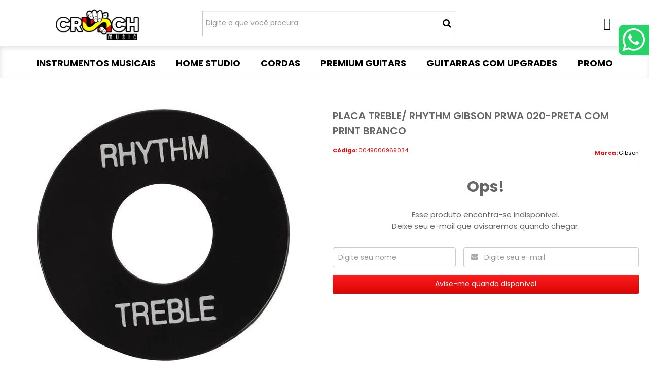

--- FILE ---
content_type: text/html; charset=utf-8
request_url: https://www.crunchmusic.com.br/produto/0049006969034.html
body_size: 23734
content:

<!DOCTYPE html>
<html lang="pt-br">
  <head>
    <meta charset="utf-8">
    <meta content='width=device-width, initial-scale=1.0, maximum-scale=2.0' name='viewport' />
    <title>Placa Treble/ Rhythm Gibson Prwa 020-preta Com Print Branco - Crunch Music</title>
    <meta http-equiv="X-UA-Compatible" content="IE=edge">
    <meta name="generator" content="Loja Integrada" />

    <link rel="dns-prefetch" href="https://cdn.awsli.com.br/">
    <link rel="preconnect" href="https://cdn.awsli.com.br/">
    <link rel="preconnect" href="https://fonts.googleapis.com">
    <link rel="preconnect" href="https://fonts.gstatic.com" crossorigin>

    
  
      <meta property="og:url" content="https://www.crunchmusic.com.br/produto/0049006969034.html" />
      <meta property="og:type" content="website" />
      <meta property="og:site_name" content="Crunch Music" />
      <meta property="og:locale" content="pt_BR" />
    
  <!-- Metadata para o facebook -->
  <meta property="og:type" content="website" />
  <meta property="og:title" content="PLACA TREBLE/ RHYTHM GIBSON PRWA 020-PRETA COM PRINT BRANCO" />
  <meta property="og:image" content="https://cdn.awsli.com.br/800x800/1005/1005709/produto/1026949928f777b165e.jpg" />
  <meta name="twitter:card" content="product" />
  
  <meta name="twitter:domain" content="www.crunchmusic.com.br" />
  <meta name="twitter:url" content="https://www.crunchmusic.com.br/produto/0049006969034.html?utm_source=twitter&utm_medium=twitter&utm_campaign=twitter" />
  <meta name="twitter:title" content="PLACA TREBLE/ RHYTHM GIBSON PRWA 020-PRETA COM PRINT BRANCO" />
  <meta name="twitter:description" content="Placa Treble/ Rhythm Gibson Prwa 020-preta Com Print Branco" />
  <meta name="twitter:image" content="https://cdn.awsli.com.br/300x300/1005/1005709/produto/1026949928f777b165e.jpg" />
  <meta name="twitter:label1" content="Código" />
  <meta name="twitter:data1" content="0049006969034" />
  <meta name="twitter:label2" content="Disponibilidade" />
  <meta name="twitter:data2" content="Indisponível" />


    
  
    <script>
      setTimeout(function() {
        if (typeof removePageLoading === 'function') {
          removePageLoading();
        };
      }, 7000);
    </script>
  



    

  

    <link rel="canonical" href="https://www.crunchmusic.com.br/produto/0049006969034.html" />
  



  <meta name="description" content="Placa Treble/ Rhythm Gibson Prwa 020-preta Com Print Branco" />
  <meta property="og:description" content="Placa Treble/ Rhythm Gibson Prwa 020-preta Com Print Branco" />







  <meta name="robots" content="index, follow" />



    
      
        <link rel="shortcut icon" href="https://cdn.awsli.com.br/1005/1005709/favicon/52468e7f1f.gif" />
      
      <link rel="icon" href="https://cdn.awsli.com.br/1005/1005709/favicon/52468e7f1f.gif" sizes="192x192">
    
    
      <meta name="theme-color" content="#000000">
    

    
      <link rel="stylesheet" href="https://cdn.awsli.com.br/production/static/loja/estrutura/v1/css/all.min.css?v=eaac3f3" type="text/css">
    
    <!--[if lte IE 8]><link rel="stylesheet" href="https://cdn.awsli.com.br/production/static/loja/estrutura/v1/css/ie-fix.min.css" type="text/css"><![endif]-->
    <!--[if lte IE 9]><style type="text/css">.lateral-fulbanner { position: relative; }</style><![endif]-->

    
      <link rel="stylesheet" href="https://cdn.awsli.com.br/production/static/loja/estrutura/v1/css/tema-escuro.min.css?v=eaac3f3" type="text/css">
    

    
    <link href="https://fonts.googleapis.com/css2?family=Roboto:ital,wght@0,300;0,400;0,600;0,700;0,800;1,300;1,400;1,600;1,700&display=swap" rel="stylesheet">
    
    
      <link href="https://fonts.googleapis.com/css2?family=Open%20Sans:wght@300;400;600;700&display=swap" rel="stylesheet">
    

    
      <link rel="stylesheet" href="https://cdn.awsli.com.br/production/static/loja/estrutura/v1/css/bootstrap-responsive.css?v=eaac3f3" type="text/css">
      <link rel="stylesheet" href="https://cdn.awsli.com.br/production/static/loja/estrutura/v1/css/style-responsive.css?v=eaac3f3">
    

    <link rel="stylesheet" href="/tema.css?v=20260112-080531">

    

    <script type="text/javascript">
      var LOJA_ID = 1005709;
      var MEDIA_URL = "https://cdn.awsli.com.br/";
      var API_URL_PUBLIC = 'https://api.awsli.com.br/';
      
        var CARRINHO_PRODS = [];
      
      var ENVIO_ESCOLHIDO = 0;
      var ENVIO_ESCOLHIDO_CODE = 0;
      var CONTRATO_INTERNACIONAL = false;
      var CONTRATO_BRAZIL = !CONTRATO_INTERNACIONAL;
      var IS_STORE_ASYNC = true;
      var IS_CLIENTE_ANONIMO = false;
    </script>

    

    <!-- Editor Visual -->
    

    <script>
      

      const isPreview = JSON.parse(sessionStorage.getItem('preview', true));
      if (isPreview) {
        const url = location.href
        location.search === '' && url + (location.search = '?preview=None')
      }
    </script>

    
      <script src="https://cdn.awsli.com.br/production/static/loja/estrutura/v1/js/all.min.js?v=eaac3f3"></script>
    
    <!-- HTML5 shim and Respond.js IE8 support of HTML5 elements and media queries -->
    <!--[if lt IE 9]>
      <script src="https://oss.maxcdn.com/html5shiv/3.7.2/html5shiv.min.js"></script>
      <script src="https://oss.maxcdn.com/respond/1.4.2/respond.min.js"></script>
    <![endif]-->

    <link rel="stylesheet" href="https://cdn.awsli.com.br/production/static/loja/estrutura/v1/css/slick.min.css" type="text/css">
    <script src="https://cdn.awsli.com.br/production/static/loja/estrutura/v1/js/slick.min.js?v=eaac3f3"></script>
    <link rel="stylesheet" href="https://cdn.awsli.com.br/production/static/css/jquery.fancybox.min.css" type="text/css" />
    <script src="https://cdn.awsli.com.br/production/static/js/jquery/jquery.fancybox.pack.min.js"></script>

    
    

  
  <link rel="stylesheet" href="https://cdn.awsli.com.br/production/static/loja/estrutura/v1/css/imagezoom.min.css" type="text/css">
  <script src="https://cdn.awsli.com.br/production/static/loja/estrutura/v1/js/jquery.imagezoom.min.js"></script>

  <script type="text/javascript">
    var PRODUTO_ID = '102694992';
    var URL_PRODUTO_FRETE_CALCULAR = 'https://www.crunchmusic.com.br/carrinho/frete';
    var variacoes = undefined;
    var grades = undefined;
    var imagem_grande = "https://cdn.awsli.com.br/2500x2500/1005/1005709/produto/1026949928f777b165e.jpg";
    var produto_grades_imagens = {};
    var produto_preco_sob_consulta = false;
    var produto_preco = 44.23;
  </script>
  <script type="text/javascript" src="https://cdn.awsli.com.br/production/static/loja/estrutura/v1/js/produto.min.js?v=eaac3f3"></script>
  <script type="text/javascript" src="https://cdn.awsli.com.br/production/static/loja/estrutura/v1/js/eventos-pixel-produto.min.js?v=eaac3f3"></script>


    
      
        <script type='text/javascript'>var MDD_ID = 1800; var STORE_ID = 1800;</script><script type='text/javascript' src='https://track.meudimdim.com.br/js/mdd.js'></script>
      
        
      
        
      
        
      
        
      
        
      
        <!-- Global site tag (gtag.js) - Google Analytics -->
<script async src="https://www.googletagmanager.com/gtag/js?l=LIgtagDataLayer&id=AW-738931331"></script>
<script>
  window.LIgtagDataLayer = window.LIgtagDataLayer || [];
  function LIgtag(){LIgtagDataLayer.push(arguments);}
  LIgtag('js', new Date());

  LIgtag('set', {
    'currency': 'BRL',
    'country': 'BR'
  });
  
  LIgtag('config', 'AW-738931331');

  if(window.performance) {
    var timeSincePageLoad = Math.round(performance.now());
    LIgtag('event', 'timing_complete', {
      'name': 'load',
      'time': timeSincePageLoad
    });
  }

  $(document).on('li_view_home', function(_, eventID) {
    LIgtag('event', 'view_home');
  });

  $(document).on('li_select_product', function(_, eventID, data) {
    LIgtag('event', 'select_item', data);
  });

  $(document).on('li_start_contact', function(_, eventID, value) {
    LIgtag('event', 'start_contact', {
      value
    });
  });

  $(document).on('li_view_catalog', function(_, eventID) {
    LIgtag('event', 'view_catalog');
  });

  $(document).on('li_search', function(_, eventID, search_term) {
    LIgtag('event', 'search', {
      search_term
    });
  });

  $(document).on('li_filter_products', function(_, eventID, data) {
    LIgtag('event', 'filter_products', data);
  });

  $(document).on('li_sort_products', function(_, eventID, value) {
    LIgtag('event', 'sort_products', {
      value
    });
  });

  $(document).on('li_view_product', function(_, eventID, item) {
    LIgtag('event', 'view_item', {
      items: [item]
    });
  });

  $(document).on('li_select_variation', function(_, eventID, data) {
    LIgtag('event', 'select_variation', data);
  });

  $(document).on('li_calculate_shipping', function(_, eventID, data) {
    LIgtag('event', 'calculate_shipping', {
      zipcode: data.zipcode
    });
  });

  $(document).on('li_view_cart', function(_, eventID, data) {
    LIgtag('event', 'view_cart', data);
  });

  $(document).on('li_add_to_cart', function(_, eventID, data) {
    LIgtag('event', 'add_to_cart', {
      items: data.items
    });
  });

  $(document).on('li_apply_coupon', function(_, eventID, value) {
    LIgtag('event', 'apply_coupon', {
      value
    });
  });

  $(document).on('li_change_quantity', function(_, eventID, item) {
    LIgtag('event', 'change_quantity', {
      items: [item]
    });
  });

  $(document).on('li_remove_from_cart', function(_, eventID, item) {
    LIgtag('event', 'remove_from_cart', {
      items: [item]
    });
  });

  $(document).on('li_return_home', function(_, eventID) {
    LIgtag('event', 'return_home');
  });

  $(document).on('li_view_checkout', function(_, eventID, data) {
    LIgtag('event', 'begin_checkout', data);
  });

  $(document).on('li_login', function(_, eventID) {
    LIgtag('event', 'login');
  });

  $(document).on('li_change_address', function(_, eventID, value) {
    LIgtag('event', 'change_address', {
      value
    });
  });

  $(document).on('li_change_shipping', function(_, eventID, data) {
    LIgtag('event', 'add_shipping_info', data);
  });

  $(document).on('li_change_payment', function(_, eventID, data) {
    LIgtag('event', 'add_payment_info', data);
  });

  $(document).on('li_start_purchase', function(_, eventID) {
    LIgtag('event', 'start_purchase');
  });

  $(document).on('li_checkout_error', function(_, eventID, value) {
    LIgtag('event', 'checkout_error', {
      value
    });
  });

  $(document).on('li_purchase', function(_, eventID, data) {
    LIgtag('event', 'purchase', data);

    
      LIgtag('event', 'conversion', {
        send_to: 'AW-738931331/rSjxCOSC54cbEIPlrOAC',
        value: data.value,
        currency: data.currency,
        transaction_id: data.transaction_id
      });
    
  });
</script>
      
        
      
        <script type="text/javascript">
  $(document).ready(function() {
    $('#comentarios-container').show();
    $('#comentarios-container #facebook_comments').append('<div class="fb-comments" data-href="http://www.crunchmusic.com.br/produto/0049006969034.html" data-width="100%" data-numposts="3" data-colorscheme="light"></div>');
  });
</script>
      
        
      
        
      
        
      
        
      
        
      
        
      
        <!-- Facebook Pixel Code -->
<script>
  !function(f,b,e,v,n,t,s)
  {if(f.fbq)return;n=f.fbq=function(){n.callMethod?
  n.callMethod.apply(n,arguments):n.queue.push(arguments)};
  if(!f._fbq)f._fbq=n;n.push=n;n.loaded=!0;n.version='2.0';
  n.queue=[];t=b.createElement(e);t.async=!0;
  t.src=v;s=b.getElementsByTagName(e)[0];
  s.parentNode.insertBefore(t,s)}(window, document,'script',
  'https://connect.facebook.net/en_US/fbevents.js');

  var has_meta_app = true,
    li_fb_user_data = {};

  try {
    var user_session_identifier = $.cookie('li_user_session_identifier');

    if (!user_session_identifier) {
      user_session_identifier = uuidv4();

      $.cookie('li_user_session_identifier', user_session_identifier, {
        path: '/'
      });
    };
  } catch (err) { }
  
  fbq('init', '3600013473558911', {
    country: 'br',
    external_id: user_session_identifier,
    ...li_fb_user_data
  }, {
    agent: 'li'
  });
  
  $(document).on('li_view_home', function(_, eventID) {
    fbq('track', 'PageView', {}, { eventID: eventID + '-PV' });
  
    fbq('trackCustom', 'ViewHome', {}, { eventID });
  });

  $(document).on('li_select_product', function(_, eventID, data) {
    var body = {
      content_ids: [data.item_sku],
      content_name: data.item_name
    };

    fbq('trackCustom', 'SelectItem', body, { eventID });
  });

  $(document).on('li_start_contact', function(_, eventID, value) {
    var body = {
      content_name: value
    };

    fbq('track', 'Contact', body, { eventID });
  });

  $(document).on('li_view_catalog', function(_, eventID) {
    fbq('track', 'PageView', {}, { eventID: eventID + '-PV' });
  
    fbq('trackCustom', 'ViewCatalog', {}, { eventID });
  });

  $(document).on('li_search', function(_, eventID, search_term) {
    var body = {
      search_string: search_term
    };

    fbq('track', 'Search', body, { eventID });
  });

  $(document).on('li_filter_products', function(_, eventID, data) {
    var body = {
      content_name: data.attribute_name + ':' + data.attribute_value
    };

    fbq('trackCustom', 'FilterProducts', body, { eventID });
  });

  $(document).on('li_sort_products', function(_, eventID, value) {
    var body = {
      content_name: value
    };

    fbq('trackCustom', 'SortProducts', body, { eventID });
  });

  $(document).on('li_view_product', function(_, eventID, item) {
    fbq('track', 'PageView', {}, { eventID: eventID + '-PV' });
  
    var body = {
      content_ids: [item.item_sku],
      content_category: item.item_category,
      content_name: item.item_name,
      content_type: item.item_type,
      currency: 'BRL',
      value: item.price
    };

    fbq('track', 'ViewContent', body, { eventID });
  });

  $(document).on('li_select_variation', function(_, eventID, data) {
    var body = {
      content_name: data.grid_name + ':' + data.variation_name
    };

    fbq('track', 'CustomizeProduct', body, { eventID });
  });

  $(document).on('li_calculate_shipping', function(_, eventID, data) {
    var body = {
      content_name: data.zipcode
    };

    fbq('trackCustom', 'CalculateShipping', body, { eventID });
  });

  $(document).on('li_view_buy_together', function(_, eventID, data) {
    var content_ids = $.map(data.items, function(item) {
      return item.item_sku;
    });

    var body = {
      content_ids,
      content_name: data.title
    };

    fbq('trackCustom', 'ViewBuyTogether', body, { eventID });
  });

  $(document).on('li_select_buy_together_variation', function(_, eventID, data) {
    var body = {
      content_name: data.grid_name + ':' + data.variation_name
    };

    fbq('track', 'CustomizeBuyTogetherProduct', body, { eventID });
  });

  $(document).on('li_view_cart', function(_, eventID, data) {
    fbq('track', 'PageView', {}, { eventID: eventID + '-PV' });
  
    var contents = $.map(data.items, function(item) {
      return {
        id: item.item_sku,
        quantity: item.quantity
      };
    });

    var body = {
      contents,
      content_type: 'product',
      currency: 'BRL',
      num_items: contents.length,
      value: data.value
    };

    fbq('trackCustom', 'ViewCart', body, { eventID });
  });

  $(document).on('li_add_to_cart', function(_, eventID, data) {
    var value = 0;

    var contents = $.map(data.items, function(item) {
      value += item.price * item.quantity;

      return {
        id: item.item_sku,
        quantity: item.quantity
      };
    });

    var body = {
      contents,
      content_type: 'product',
      currency: 'BRL',
      value
    };

    fbq('track', 'AddToCart', body, { eventID });
  });

  $(document).on('li_apply_coupon', function(_, eventID, value) {
    var body = {
      content_name: value
    };

    fbq('trackCustom', 'ApplyCoupon', body, { eventID });
  });

  $(document).on('li_change_quantity', function(_, eventID, item) {
    var body = {
      contents: [
        {
          id: item.item_id,
          quantity: item.quantity
        }
      ]
    };

    fbq('trackCustom', 'ChangeQuantity', body, { eventID });
  });

  $(document).on('li_remove_from_cart', function(_, eventID, item) {
    var body = {
      content_ids: [item.item_id]
    };

    fbq('trackCustom', 'RemoveFromCart', body, { eventID });
  });

  $(document).on('li_return_home', function(_, eventID) {
    fbq('trackCustom', 'ReturnHome', {}, { eventID });
  });

  $(document).on('li_view_checkout', function(_, eventID, data) {
    fbq('track', 'PageView', {}, { eventID: eventID + '-PV' });
  
    var contents = $.map(data.items, function(item) {
      return {
        id: item.item_sku,
        quantity: item.quantity
      };
    });

    var body = {
      contents,
      content_type: 'product',
      currency: 'BRL',
      num_items: contents.length,
      value: data.value
    };

    fbq('track', 'InitiateCheckout', body, { eventID });
  });

  $(document).on('li_login', function(_, eventID) {
    fbq('track', 'PageView', {}, { eventID: eventID + '-PV' });

    fbq('trackCustom', 'Login', {}, { eventID });
  });

  $(document).on('li_change_address', function(_, eventID, value) {
    var body = {
      content_name: value
    };

    fbq('trackCustom', 'ChangeAddress', body, { eventID });
  });

  $(document).on('li_change_shipping', function(_, eventID, data) {
    var contents = $.map(data.items, function(item) {
      return {
        id: item.item_sku,
        quantity: item.quantity
      };
    });

    var body = {
      contents,
      content_name: data.shipping_tier
    };

    fbq('trackCustom', 'AddShippingInfo', body, { eventID });
  });

  $(document).on('li_change_payment', function(_, eventID, data) {
    var contents = $.map(data.items, function(item) {
      return {
        id: item.item_sku,
        quantity: item.quantity
      };
    });

    var body = {
      contents,
      content_name: data.payment_type
    };

    fbq('track', 'AddPaymentInfo', body, { eventID });
  });

  $(document).on('li_start_purchase', function(_, eventID) {
    fbq('trackCustom', 'StartPurchase', {}, { eventID });
  });

  $(document).on('li_checkout_error', function(_, eventID, value) {
    var body = {
      content_name: value
    };

    fbq('trackCustom', 'CheckoutError', body, { eventID });
  });

  $(document).on('li_purchase', function(_, eventID, data) {
    var contents = $.map(data.items, function(item) {
      return {
        id: item.item_sku,
        quantity: item.quantity
      };
    });

    var body = {
      contents,
      content_type: 'product',
      currency: 'BRL',
      num_items: contents.length,
      value: data.total_value,
      order_id: data.transaction_id
    };

    fbq('track', 'Purchase', body, { eventID });
  });
  
  $(document).on('li_view_page', function(_, eventID) {
    fbq('track', 'PageView', {}, { eventID: eventID + '-PV' });
  });

  $(document).on('li_view_purchase', function(_, eventID) {
    fbq('track', 'PageView', {}, { eventID: eventID + '-PV' });
  });

  $(document).on('li_view_wishlist', function(_, eventID) {
    fbq('track', 'PageView', {}, { eventID: eventID + '-PV' });
  });

  $(document).on('li_view_orders', function(_, eventID) {
    fbq('track', 'PageView', {}, { eventID: eventID + '-PV' });
  });

  $(document).on('li_view_account', function(_, eventID) {
    fbq('track', 'PageView', {}, { eventID: eventID + '-PV' });
  });

  $(document).on('li_view_others', function(_, eventID) {
    fbq('track', 'PageView', {}, { eventID: eventID + '-PV' });
  });
</script>
<noscript>
  <img height="1" width="1" style="display:none" 
       src="https://www.facebook.com/tr?id=3600013473558911&ev=PageView&noscript=1"/>
</noscript>
<!-- End Facebook Pixel Code -->
      
        
      
    

    
<script>
  var url = '/_events/api/setEvent';

  var sendMetrics = function(event, user = {}) {
    var unique_identifier = uuidv4();

    try {
      var data = {
        request: {
          id: unique_identifier,
          environment: 'production'
        },
        store: {
          id: 1005709,
          name: 'Crunch Music',
          test_account: false,
          has_meta_app: window.has_meta_app ?? false,
          li_search: true
        },
        device: {
          is_mobile: /Mobi/.test(window.navigator.userAgent),
          user_agent: window.navigator.userAgent,
          ip: '###device_ip###'
        },
        page: {
          host: window.location.hostname,
          path: window.location.pathname,
          search: window.location.search,
          type: 'product',
          title: document.title,
          referrer: document.referrer
        },
        timestamp: '###server_timestamp###',
        user_timestamp: new Date().toISOString(),
        event,
        origin: 'store'
      };

      if (window.performance) {
        var [timing] = window.performance.getEntriesByType('navigation');

        data['time'] = {
          server_response: Math.round(timing.responseStart - timing.requestStart)
        };
      }

      var _user = {},
          user_email_cookie = $.cookie('user_email'),
          user_data_cookie = $.cookie('LI-UserData');

      if (user_email_cookie) {
        var user_email = decodeURIComponent(user_email_cookie);

        _user['email'] = user_email;
      }

      if (user_data_cookie) {
        var user_data = JSON.parse(user_data_cookie);

        _user['logged'] = user_data.logged;
        _user['id'] = user_data.id ?? undefined;
      }

      $.each(user, function(key, value) {
        _user[key] = value;
      });

      if (!$.isEmptyObject(_user)) {
        data['user'] = _user;
      }

      try {
        var session_identifier = $.cookie('li_session_identifier');

        if (!session_identifier) {
          session_identifier = uuidv4();
        };

        var expiration_date = new Date();

        expiration_date.setTime(expiration_date.getTime() + (30 * 60 * 1000)); // 30 minutos

        $.cookie('li_session_identifier', session_identifier, {
          expires: expiration_date,
          path: '/'
        });

        data['session'] = {
          id: session_identifier
        };
      } catch (err) { }

      try {
        var user_session_identifier = $.cookie('li_user_session_identifier');

        if (!user_session_identifier) {
          user_session_identifier = uuidv4();

          $.cookie('li_user_session_identifier', user_session_identifier, {
            path: '/'
          });
        };

        data['user_session'] = {
          id: user_session_identifier
        };
      } catch (err) { }

      var _cookies = {},
          fbc = $.cookie('_fbc'),
          fbp = $.cookie('_fbp');

      if (fbc) {
        _cookies['fbc'] = fbc;
      }

      if (fbp) {
        _cookies['fbp'] = fbp;
      }

      if (!$.isEmptyObject(_cookies)) {
        data['session']['cookies'] = _cookies;
      }

      try {
        var ab_test_cookie = $.cookie('li_ab_test_running');

        if (ab_test_cookie) {
          var ab_test = JSON.parse(atob(ab_test_cookie));

          if (ab_test.length) {
            data['store']['ab_test'] = ab_test;
          }
        }
      } catch (err) { }

      var _utm = {};

      $.each(sessionStorage, function(key, value) {
        if (key.startsWith('utm_')) {
          var name = key.split('_')[1];

          _utm[name] = value;
        }
      });

      if (!$.isEmptyObject(_utm)) {
        data['session']['utm'] = _utm;
      }

      var controller = new AbortController();

      setTimeout(function() {
        controller.abort();
      }, 5000);

      fetch(url, {
        keepalive: true,
        method: 'POST',
        headers: {
          'Content-Type': 'application/json'
        },
        body: JSON.stringify({ data }),
        signal: controller.signal
      });
    } catch (err) { }

    return unique_identifier;
  }
</script>

    
<script>
  (function() {
    var initABTestHandler = function() {
      try {
        if ($.cookie('li_ab_test_running')) {
          return
        };
        var running_tests = [];

        
        
        
        

        var running_tests_to_cookie = JSON.stringify(running_tests);
        running_tests_to_cookie = btoa(running_tests_to_cookie);
        $.cookie('li_ab_test_running', running_tests_to_cookie, {
          path: '/'
        });

        
        if (running_tests.length > 0) {
          setTimeout(function() {
            $.ajax({
              url: "/conta/status"
            });
          }, 500);
        };

      } catch (err) { }
    }
    setTimeout(initABTestHandler, 500);
  }());
</script>

    
<script>
  $(function() {
    // Clicar em um produto
    $('.listagem-item').click(function() {
      var row, column;

      var $list = $(this).closest('[data-produtos-linha]'),
          index = $(this).closest('li').index();

      if($list.find('.listagem-linha').length === 1) {
        var productsPerRow = $list.data('produtos-linha');

        row = Math.floor(index / productsPerRow) + 1;
        column = (index % productsPerRow) + 1;
      } else {
        row = $(this).closest('.listagem-linha').index() + 1;
        column = index + 1;
      }

      var body = {
        item_id: $(this).attr('data-id'),
        item_sku: $(this).find('.produto-sku').text(),
        item_name: $(this).find('.nome-produto').text().trim(),
        item_row: row,
        item_column: column
      };

      var eventID = sendMetrics({
        type: 'event',
        name: 'select_product',
        data: body
      });

      $(document).trigger('li_select_product', [eventID, body]);
    });

    // Clicar no "Fale Conosco"
    $('#modalContato').on('show', function() {
      var value = 'Fale Conosco';

      var eventID = sendMetrics({
        type: 'event',
        name: 'start_contact',
        data: { text: value }
      });

      $(document).trigger('li_start_contact', [eventID, value]);
    });

    // Clicar no WhatsApp
    $('.li-whatsapp a').click(function() {
      var value = 'WhatsApp';

      var eventID = sendMetrics({
        type: 'event',
        name: 'start_contact',
        data: { text: value }
      });

      $(document).trigger('li_start_contact', [eventID, value]);
    });

    
      // Visualizar o produto
      var body = {
        item_id: '102694992',
        item_sku: '0049006969034',
        item_name: 'PLACA TREBLE/ RHYTHM GIBSON PRWA 020-PRETA COM PRINT BRANCO',
        item_category: '',
        item_type: 'product',
        
          full_price: 44.23,
          promotional_price: null,
          price: 44.23,
        
        quantity: 1
      };

      var params = new URLSearchParams(window.location.search),
          recommendation_shelf = null,
          recommendation = {};

      if (
        params.has('recomendacao_id') &&
        params.has('email_ref') &&
        params.has('produtos_recomendados')
      ) {
        recommendation['email'] = {
          id: params.get('recomendacao_id'),
          email_id: params.get('email_ref'),
          products: $.map(params.get('produtos_recomendados').split(','), function(value) {
            return parseInt(value)
          })
        };
      }

      if (recommendation_shelf) {
        recommendation['shelf'] = recommendation_shelf;
      }

      if (!$.isEmptyObject(recommendation)) {
        body['recommendation'] = recommendation;
      }

      var eventID = sendMetrics({
        type: 'pageview',
        name: 'view_product',
        data: body
      });

      $(document).trigger('li_view_product', [eventID, body]);

      // Calcular frete
      $('#formCalcularCep').submit(function() {
        $(document).ajaxSuccess(function(event, xhr, settings) {
          try {
            var url = new URL(settings.url);

            if(url.pathname !== '/carrinho/frete') return;

            var data = xhr.responseJSON;

            if(data.error) return;

            var params = url.searchParams;

            var body = {
              zipcode: params.get('cep'),
              deliveries: $.map(data, function(delivery) {
                if(delivery.msgErro) return;

                return {
                  id: delivery.id,
                  name: delivery.name,
                  price: delivery.price,
                  delivery_time: delivery.deliveryTime
                };
              })
            };

            var eventID = sendMetrics({
              type: 'event',
              name: 'calculate_shipping',
              data: body
            });

            $(document).trigger('li_calculate_shipping', [eventID, body]);

            $(document).off('ajaxSuccess');
          } catch(error) {}
        });
      });

      // Visualizar compre junto
      $(document).on('buy_together_ready', function() {
        var $buyTogether = $('.compre-junto');

        var observer = new IntersectionObserver(function(entries) {
          entries.forEach(function(entry) {
            if(entry.isIntersecting) {
              var body = {
                title: $buyTogether.find('.compre-junto__titulo').text(),
                id: $buyTogether.data('id'),
                items: $buyTogether.find('.compre-junto__produto').map(function() {
                  var $product = $(this);

                  return {
                    item_id: $product.attr('data-id'),
                    item_sku: $product.attr('data-code'),
                    item_name: $product.find('.compre-junto__nome').text(),
                    full_price: $product.find('.compre-junto__preco--regular').data('price') || null,
                    promotional_price: $product.find('.compre-junto__preco--promocional').data('price') || null
                  };
                }).get()
              };

              var eventID = sendMetrics({
                type: 'event',
                name: 'view_buy_together',
                data: body
              });

              $(document).trigger('li_view_buy_together', [eventID, body]);

              observer.disconnect();
            }
          });
        }, { threshold: 1.0 });

        observer.observe($buyTogether.get(0));

        $('.compre-junto__atributo--grade').click(function(event) {
          if(!event.originalEvent) return;

          var body = {
            grid_name: $(this).closest('.compre-junto__atributos').data('grid'),
            variation_name: $(this).data('variation')
          };

          var eventID = sendMetrics({
            type: 'event',
            name: 'select_buy_together_variation',
            data: body
          });

          $(document).trigger('li_select_buy_together_variation', [eventID, body]);
        });

        $('.compre-junto__atributo--lista').change(function(event) {
          if(!event.originalEvent) return;

          var $selectedOption = $(this).find('option:selected');

          if(!$selectedOption.is('[value]')) return;

          var body = {
            grid_name: $(this).closest('.compre-junto__atributos').data('grid'),
            variation_name: $selectedOption.text()
          };

          var eventID = sendMetrics({
            type: 'event',
            name: 'select_buy_together_variation',
            data: body
          });

          $(document).trigger('li_select_buy_together_variation', [eventID, body]);
        });
      });

      // Selecionar uma variação
      $('.atributo-item').click(function(event) {
        if(!event.originalEvent) return;

        var body = {
          grid_name: $(this).data('grade-nome'),
          variation_name: $(this).data('variacao-nome')
        };

        var eventID = sendMetrics({
          type: 'event',
          name: 'select_variation',
          data: body
        });

        $(document).trigger('li_select_variation', [eventID, body]);
      });
    
  });
</script>


    
	<!-- Google Merchant -->
  
      <meta name="google-site-verification" content="XgxGGFUSbAvwLCd-1N6Q4yaxJteinyy70J91BtxNXaQ" />
  

	<!-- Tag Global Google Ads -->
  
      <!-- Global site tag (gtag.js) - Google Ads: 738931331 -->
<script async src="https://www.googletagmanager.com/gtag/js?id=AW-738931331"></script>
<script>
  window.dataLayer = window.dataLayer || [];
  function gtag(){dataLayer.push(arguments);}
  gtag('js', new Date());

  gtag('config', 'AW-738931331');
</script>
  

	<!-- Head - Manychat -->
  
      <!-- Manychat -->
<script src="//widget.manychat.com/1124470_e58ac.js" defer="defer"></script>
<script src="https://mccdn.me/assets/js/widget.js" defer="defer"></script>
  

	<!-- Head - GTM -->
  
      <!-- Google Tag Manager -->
<script>(function(w,d,s,l,i){w[l]=w[l]||[];w[l].push({'gtm.start':
new Date().getTime(),event:'gtm.js'});var f=d.getElementsByTagName(s)[0],
j=d.createElement(s),dl=l!='dataLayer'?'&l='+l:'';j.async=true;j.src=
'https://server-side-tagging-77eoq43fja-uc.a.run.app/gtm.js?id='+i+dl;f.parentNode.insertBefore(j,f);
})(window,document,'script','dataLayer','GTM-KTKSLZR');</script>
<!-- End Google Tag Manager -->
  

	<!-- WPP -->
  
      <div class="wmt">
    <!-- DESENVOLVIDO POR MT SOLUÇÕES site: www.mtsolucoes.com.br -->
            <svg class="wmt-arrow" x="0px" y="0px" width="20px" height="20px" viewBox="0 0 451.846 451.847" style="enable-background:new 0 0 451.846 451.847;" xml:space="preserve">
        <g>
            <path d="M345.441,248.292L151.154,442.573c-12.359,12.365-32.397,12.365-44.75,0c-12.354-12.354-12.354-32.391,0-44.744   L278.318,225.92L106.409,54.017c-12.354-12.359-12.354-32.394,0-44.748c12.354-12.359,32.391-12.359,44.75,0l194.287,194.284   c6.177,6.18,9.262,14.271,9.262,22.366C354.708,234.018,351.617,242.115,345.441,248.292z" style="fill:#fff;"></path>
        </g>
        <g>
        </g>
        <g>
        </g>
        <g>
        </g>
        <g>
        </g>
        <g>
        </g>
        <g>
        </g>
        <g>
        </g>
        <g>
        </g>
        <g>
        </g>
        <g>
        </g>
        <g>
        </g>
        <g>
        </g>
        <g>
        </g>
        <g>
        </g>
        <g>
        </g>
        </svg>
        <svg class="wmt-icon"  x="0px" y="0px" viewBox="0 0 90 90" style="enable-background:new 0 0 90 90;" xml:space="preserve">
    <g>
        <path id="WhatsApp" d="M90,43.841c0,24.213-19.779,43.841-44.182,43.841c-7.747,0-15.025-1.98-21.357-5.455L0,90l7.975-23.522   c-4.023-6.606-6.34-14.354-6.34-22.637C1.635,19.628,21.416,0,45.818,0C70.223,0,90,19.628,90,43.841z M45.818,6.982   c-20.484,0-37.146,16.535-37.146,36.859c0,8.065,2.629,15.534,7.076,21.61L11.107,79.14l14.275-4.537   c5.865,3.851,12.891,6.097,20.437,6.097c20.481,0,37.146-16.533,37.146-36.857S66.301,6.982,45.818,6.982z M68.129,53.938   c-0.273-0.447-0.994-0.717-2.076-1.254c-1.084-0.537-6.41-3.138-7.4-3.495c-0.993-0.358-1.717-0.538-2.438,0.537   c-0.721,1.076-2.797,3.495-3.43,4.212c-0.632,0.719-1.263,0.809-2.347,0.271c-1.082-0.537-4.571-1.673-8.708-5.333   c-3.219-2.848-5.393-6.364-6.025-7.441c-0.631-1.075-0.066-1.656,0.475-2.191c0.488-0.482,1.084-1.255,1.625-1.882   c0.543-0.628,0.723-1.075,1.082-1.793c0.363-0.717,0.182-1.344-0.09-1.883c-0.27-0.537-2.438-5.825-3.34-7.977   c-0.902-2.15-1.803-1.792-2.436-1.792c-0.631,0-1.354-0.09-2.076-0.09c-0.722,0-1.896,0.269-2.889,1.344   c-0.992,1.076-3.789,3.676-3.789,8.963c0,5.288,3.879,10.397,4.422,11.113c0.541,0.716,7.49,11.92,18.5,16.223   C58.2,65.771,58.2,64.336,60.186,64.156c1.984-0.179,6.406-2.599,7.312-5.107C68.398,56.537,68.398,54.386,68.129,53.938z" fill="#FFFFFF"/>
    </g>
    <g>
    </g>
    <g>
    </g>
    <g>
    </g>
    <g>
    </g>
    <g>
    </g>
    <g>
    </g>
    <g>
    </g>
    <g>
    </g>
    <g>
    </g>
    <g>
    </g>
    <g>
    </g>
    <g>
    </g>
    <g>
    </g>
    <g>
    </g>
    <g>
    </g>
    </svg>
    <div class="wmt1">
        <a href="https://api.whatsapp.com/send?l=pt_BR&phone=5545999878467" target="_blank">Clique Aqui</br>(45) 999987-8467</a>
    </div>
</div>
<style>
    .wmt{
        top:11%;
        transform:translateY(-50%);
        width: 250px;
        height: 60px;
        position: fixed;
        background-color: #25D366;
        right: -190px;
        z-index:999;
        transition:.6s;
        border-radius:10px 0 0 10px;
    }
    .wmt:hover{
        right:0px;
    }
    .wmt a{
        text-decoration:none;
        color:#fff;
        float:right;
        font-weight:bold;
    }
    .wmt svg{
        margin-top:7px;
        margin-left:7px;
    }
    .wmt1{
        margin:auto;
        text-align:center;
        position: relative;
        right: 40px;
    }
    .wmt-arrow{
        display:none;
    }
    @media only screen and (min-width: 767px) {
        .wmt svg{
            width: 45px;
            height: 45px;
        }
        .wmt1{
            top: -40px;
        }
    }
    @media only screen and (max-width: 767px) {
        .wmt svg{
            width:25px !important;
            height:25px !important;
        }
        .wmt{
            top:20%;
            height:40px;
            right:-210px;
        }
        .wmt1{
            top:-33px !important;
        }
    }

</style>
  

	<!-- Head-GTM2 -->
  
      <!-- Google Tag Manager -->
<script>(function(w,d,s,l,i){w[l]=w[l]||[];w[l].push({'gtm.start':
new Date().getTime(),event:'gtm.js'});var f=d.getElementsByTagName(s)[0],
j=d.createElement(s),dl=l!='dataLayer'?'&l='+l:'';j.async=true;j.src=
'https://www.googletagmanager.com/gtm.js?id='+i+dl;f.parentNode.insertBefore(j,f);
})(window,document,'script','dataLayer','GTM-TVQPLRW3');</script>
<!-- End Google Tag Manager -->
  

	<!-- lojaintegrada-google-shopping -->
  
      <meta name="google-site-verification" content="5Rdw3eBjlmv0IU00LKWnWSX0h57J3D7xp41G7vF1bmY" />
  


    
      
        <link href="//cdn.awsli.com.br/temasv2/4816/__theme_custom.css?v=1740668762" rel="stylesheet" type="text/css">
<script src="//cdn.awsli.com.br/temasv2/4816/__theme_custom.js?v=1740668762"></script>
      
    

    
      <link rel="stylesheet" href="/avancado.css?v=20260112-080531" type="text/css" />
    

    

    
  <link rel="manifest" href="/manifest.json" />




  </head>
  <body class="pagina-produto produto-102694992 tema-transparente  ">
    <div id="fb-root"></div>
    
  
    <div id="full-page-loading">
      <div class="conteiner" style="height: 100%;">
        <div class="loading-placeholder-content">
          <div class="loading-placeholder-effect loading-placeholder-header"></div>
          <div class="loading-placeholder-effect loading-placeholder-body"></div>
        </div>
      </div>
      <script>
        var is_full_page_loading = true;
        function removePageLoading() {
          if (is_full_page_loading) {
            try {
              $('#full-page-loading').remove();
            } catch(e) {}
            try {
              var div_loading = document.getElementById('full-page-loading');
              if (div_loading) {
                div_loading.remove();
              };
            } catch(e) {}
            is_full_page_loading = false;
          };
        };
        $(function() {
          setTimeout(function() {
            removePageLoading();
          }, 1);
        });
      </script>
      <style>
        #full-page-loading { position: fixed; z-index: 9999999; margin: auto; top: 0; left: 0; bottom: 0; right: 0; }
        #full-page-loading:before { content: ''; display: block; position: fixed; top: 0; left: 0; width: 100%; height: 100%; background: rgba(255, 255, 255, .98); background: radial-gradient(rgba(255, 255, 255, .99), rgba(255, 255, 255, .98)); }
        .loading-placeholder-content { height: 100%; display: flex; flex-direction: column; position: relative; z-index: 1; }
        .loading-placeholder-effect { background-color: #F9F9F9; border-radius: 5px; width: 100%; animation: pulse-loading 1.5s cubic-bezier(0.4, 0, 0.6, 1) infinite; }
        .loading-placeholder-content .loading-placeholder-body { flex-grow: 1; margin-bottom: 30px; }
        .loading-placeholder-content .loading-placeholder-header { height: 20%; min-height: 100px; max-height: 200px; margin: 30px 0; }
        @keyframes pulse-loading{50%{opacity:.3}}
      </style>
    </div>
  



    
      
        


<div class="barra-inicial fundo-secundario">
  <div class="conteiner">
    <div class="row-fluid">
      <div class="lista-redes span3 hidden-phone">
        
          <ul>
            
              <li>
                <a href="https://facebook.com/crunchmusical" target="_blank" aria-label="Siga nos no Facebook"><i class="icon-facebook"></i></a>
              </li>
            
            
            
            
              <li>
                <a href="https://youtube.com.br/channel/UCotRYHiohYXNuK-oPv6H9BQ" target="_blank" aria-label="Siga nos no Youtube"><i class="icon-youtube"></i></a>
              </li>
            
            
              <li>
                <a href="https://instagram.com/crunchmusical" target="_blank" aria-label="Siga nos no Instagram"><i class="icon-instagram"></i></a>
              </li>
            
            
            
          </ul>
        
      </div>
      <div class="canais-contato span9">
        <ul>
          <li class="hidden-phone">
            <a href="#modalContato" data-toggle="modal" data-target="#modalContato">
              <i class="icon-comment"></i>
              Fale Conosco
            </a>
          </li>
          
            <li>
              <span>
                <i class="icon-phone"></i>Telefone: (45) 99987-8467
              </span>
            </li>
          
          
          
        </ul>
      </div>
    </div>
  </div>
</div>

      
    

    <div class="conteiner-principal">
      
        
          
<div id="cabecalho">

  <div class="atalhos-mobile visible-phone fundo-secundario borda-principal">
    <ul>

      <li><a href="https://www.crunchmusic.com.br/" class="icon-home"> </a></li>
      
      <li class="fundo-principal"><a href="https://www.crunchmusic.com.br/carrinho/index" class="icon-shopping-cart"> </a></li>
      
      
        <li class="menu-user-logged" style="display: none;"><a href="https://www.crunchmusic.com.br/conta/logout" class="icon-signout menu-user-logout"> </a></li>
      
      
      <li><a href="https://www.crunchmusic.com.br/conta/index" class="icon-user"> </a></li>
      
      <li class="vazia"><span>&nbsp;</span></li>

    </ul>
  </div>

  <div class="conteiner">
    <div class="row-fluid">
      <div class="span3">
        <h2 class="logo cor-secundaria">
          <a href="https://www.crunchmusic.com.br/" title="Crunch Music">
            
            <img src="https://cdn.awsli.com.br/400x300/1005/1005709/logo/75fd6a0325.png" alt="Crunch Music" />
            
          </a>
        </h2>


      </div>

      <div class="conteudo-topo span9">
        <div class="superior row-fluid hidden-phone">
          <div class="span8">
            
              
                <div class="btn-group menu-user-logged" style="display: none;">
                  <a href="https://www.crunchmusic.com.br/conta/index" class="botao secundario pequeno dropdown-toggle" data-toggle="dropdown">
                    Olá, <span class="menu-user-name"></span>
                    <span class="icon-chevron-down"></span>
                  </a>
                  <ul class="dropdown-menu">
                    <li>
                      <a href="https://www.crunchmusic.com.br/conta/index" title="Minha conta">Minha conta</a>
                    </li>
                    
                      <li>
                        <a href="https://www.crunchmusic.com.br/conta/pedido/listar" title="Minha conta">Meus pedidos</a>
                      </li>
                    
                    <li>
                      <a href="https://www.crunchmusic.com.br/conta/favorito/listar" title="Meus favoritos">Meus favoritos</a>
                    </li>
                    <li>
                      <a href="https://www.crunchmusic.com.br/conta/logout" title="Sair" class="menu-user-logout">Sair</a>
                    </li>
                  </ul>
                </div>
              
              
                <a href="https://www.crunchmusic.com.br/conta/login" class="bem-vindo cor-secundaria menu-user-welcome">
                  Bem-vindo, <span class="cor-principal">identifique-se</span> para fazer pedidos
                </a>
              
            
          </div>
          <div class="span4">
            <ul class="acoes-conta borda-alpha">
              
                <li>
                  <i class="icon-list fundo-principal"></i>
                  <a href="https://www.crunchmusic.com.br/conta/pedido/listar" class="cor-secundaria">Meus Pedidos</a>
                </li>
              
              
                <li>
                  <i class="icon-user fundo-principal"></i>
                  <a href="https://www.crunchmusic.com.br/conta/index" class="cor-secundaria">Minha Conta</a>
                </li>
              
            </ul>
          </div>
        </div>

        <div class="inferior row-fluid ">
          <div class="span8 busca-mobile">
            <a href="javascript:;" class="atalho-menu visible-phone icon-th botao principal"> </a>

            <div class="busca borda-alpha">
              <form id="form-buscar" action="/buscar" method="get">
                <input id="auto-complete" type="text" name="q" placeholder="Digite o que você procura" value="" autocomplete="off" maxlength="255" />
                <button class="botao botao-busca icon-search fundo-secundario" aria-label="Buscar"></button>
              </form>
            </div>

          </div>

          
            <div class="span4 hidden-phone">
              

  <div class="carrinho vazio">
    
      <a href="https://www.crunchmusic.com.br/carrinho/index">
        <i class="icon-shopping-cart fundo-principal"></i>
        <strong class="qtd-carrinho titulo cor-secundaria" style="display: none;">0</strong>
        <span style="display: none;">
          
            <b class="titulo cor-secundaria"><span>Meu Carrinho</span></b>
          
          <span class="cor-secundaria">Produtos adicionados</span>
        </span>
        
          <span class="titulo cor-secundaria vazio-text">Carrinho vazio</span>
        
      </a>
    
    <div class="carrinho-interno-ajax"></div>
  </div>
  
<div class="minicart-placeholder" style="display: none;">
  <div class="carrinho-interno borda-principal">
    <ul>
      <li class="minicart-item-modelo">
        
          <div class="preco-produto com-promocao destaque-parcela ">
            <div>
              <s class="preco-venda">
                R$ --PRODUTO_PRECO_DE--
              </s>
              <strong class="preco-promocional cor-principal">
                R$ --PRODUTO_PRECO_POR--
              </strong>
            </div>
          </div>
        
        <a data-href="--PRODUTO_URL--" class="imagem-produto">
          <img data-src="https://cdn.awsli.com.br/64x64/--PRODUTO_IMAGEM--" alt="--PRODUTO_NOME--" />
        </a>
        <a data-href="--PRODUTO_URL--" class="nome-produto cor-secundaria">
          --PRODUTO_NOME--
        </a>
        <div class="produto-sku hide">--PRODUTO_SKU--</div>
      </li>
    </ul>
    <div class="carrinho-rodape">
      <span class="carrinho-info">
        
          <i>--CARRINHO_QUANTIDADE-- produto no carrinho</i>
        
        
          
            <span class="carrino-total">
              Total: <strong class="titulo cor-principal">R$ --CARRINHO_TOTAL_ITENS--</strong>
            </span>
          
        
      </span>
      <a href="https://www.crunchmusic.com.br/carrinho/index" class="botao principal">
        
          <i class="icon-shopping-cart"></i>Ir para o carrinho
        
      </a>
    </div>
  </div>
</div>



            </div>
          
        </div>

      </div>
    </div>
    


  
    
      
<div class="menu superior">
  <ul class="nivel-um">
    


    

  


    
      <li class="categoria-id-24037169 com-filho borda-principal">
        <a href="https://www.crunchmusic.com.br/instrumentos-musicais" title="Instrumentos Musicais">
          <strong class="titulo cor-secundaria">Instrumentos Musicais</strong>
          
            <i class="icon-chevron-down fundo-secundario"></i>
          
        </a>
        
          <ul class="nivel-dois borda-alpha">
            

  <li class="categoria-id-24037170 ">
    <a href="https://www.crunchmusic.com.br/instrumentos-de-corda" title="Instrumentos de Corda">
      
      Instrumentos de Corda
    </a>
    
  </li>


          </ul>
        
      </li>
    
      <li class="categoria-id-3219745 com-filho borda-principal">
        <a href="https://www.crunchmusic.com.br/home_estudio" title="Home Studio">
          <strong class="titulo cor-secundaria">Home Studio</strong>
          
            <i class="icon-chevron-down fundo-secundario"></i>
          
        </a>
        
          <ul class="nivel-dois borda-alpha">
            

  <li class="categoria-id-3233054 ">
    <a href="https://www.crunchmusic.com.br/interface-de-gravacao" title="Interface de Audio">
      
      Interface de Audio
    </a>
    
  </li>

  <li class="categoria-id-3240528 ">
    <a href="https://www.crunchmusic.com.br/monitor-de-referencia" title="Monitor de Referência">
      
      Monitor de Referência
    </a>
    
  </li>


          </ul>
        
      </li>
    
      <li class="categoria-id-3214459 com-filho borda-principal">
        <a href="https://www.crunchmusic.com.br/cordas" title="Cordas">
          <strong class="titulo cor-secundaria">Cordas</strong>
          
            <i class="icon-chevron-down fundo-secundario"></i>
          
        </a>
        
          <ul class="nivel-dois borda-alpha">
            

  <li class="categoria-id-3229768 com-filho">
    <a href="https://www.crunchmusic.com.br/acessorios-e-reposicao-cordas" title="Acessórios e Reposição">
      
        <i class="icon-chevron-right fundo-secundario"></i>
      
      Acessórios e Reposição
    </a>
    
      <ul class="nivel-tres">
        
          

  <li class="categoria-id-3969814 ">
    <a href="https://www.crunchmusic.com.br/afinadores" title="Afinadores">
      
      Afinadores
    </a>
    
  </li>

  <li class="categoria-id-6719475 ">
    <a href="https://www.crunchmusic.com.br/cabos-para-instrumentos" title="Cabos Para Instrumentos">
      
      Cabos Para Instrumentos
    </a>
    
  </li>

  <li class="categoria-id-3828541 ">
    <a href="https://www.crunchmusic.com.br/captadores-para-guitarra" title="Captadores">
      
      Captadores
    </a>
    
  </li>

  <li class="categoria-id-3240234 com-filho">
    <a href="https://www.crunchmusic.com.br/cases-e-bags" title="Cases e Bags">
      
        <i class="icon-chevron-right fundo-secundario"></i>
      
      Cases e Bags
    </a>
    
      <ul class="nivel-tres">
        
          

  <li class="categoria-id-3240238 ">
    <a href="https://www.crunchmusic.com.br/para-baixo" title="Para Baixo">
      
      Para Baixo
    </a>
    
  </li>

  <li class="categoria-id-3240237 ">
    <a href="https://www.crunchmusic.com.br/para-guitarra" title="Para Guitarra">
      
      Para Guitarra
    </a>
    
  </li>

  <li class="categoria-id-3240239 ">
    <a href="https://www.crunchmusic.com.br/para-violao" title="Para Violão">
      
      Para Violão
    </a>
    
  </li>


        
      </ul>
    
  </li>

  <li class="categoria-id-6740662 ">
    <a href="https://www.crunchmusic.com.br/chave-seletora" title="Chave Seletora">
      
      Chave Seletora
    </a>
    
  </li>

  <li class="categoria-id-19738734 ">
    <a href="https://www.crunchmusic.com.br/correias-e-strap-lock" title="Correias e Strap Lock">
      
      Correias e Strap Lock
    </a>
    
  </li>

  <li class="categoria-id-3834232 com-filho">
    <a href="https://www.crunchmusic.com.br/cuidado-e-limpeza" title="Cuidado e Limpeza">
      
        <i class="icon-chevron-right fundo-secundario"></i>
      
      Cuidado e Limpeza
    </a>
    
      <ul class="nivel-tres">
        
          

  <li class="categoria-id-6730578 ">
    <a href="https://www.crunchmusic.com.br/chave-canivete-multiuso" title="Chave Canivete Multiuso ">
      
      Chave Canivete Multiuso 
    </a>
    
  </li>

  <li class="categoria-id-6730580 ">
    <a href="https://www.crunchmusic.com.br/encordoador" title="Encordoador">
      
      Encordoador
    </a>
    
  </li>

  <li class="categoria-id-6730690 ">
    <a href="https://www.crunchmusic.com.br/limpadores-de-cordas" title="Limpadores de Cordas">
      
      Limpadores de Cordas
    </a>
    
  </li>


        
      </ul>
    
  </li>

  <li class="categoria-id-6730563 ">
    <a href="https://www.crunchmusic.com.br/escudos" title="Escudos ">
      
      Escudos 
    </a>
    
  </li>

  <li class="categoria-id-6730555 ">
    <a href="https://www.crunchmusic.com.br/knobs" title="Knobs ">
      
      Knobs 
    </a>
    
  </li>

  <li class="categoria-id-19214621 ">
    <a href="https://www.crunchmusic.com.br/palhetas" title="Palhetas">
      
      Palhetas
    </a>
    
  </li>

  <li class="categoria-id-6763964 ">
    <a href="https://www.crunchmusic.com.br/pontes-para-guitarra" title="Pontes Para Guitarra">
      
      Pontes Para Guitarra
    </a>
    
  </li>

  <li class="categoria-id-6730550 ">
    <a href="https://www.crunchmusic.com.br/potenciometros" title="Potenciômetros">
      
      Potenciômetros
    </a>
    
  </li>

  <li class="categoria-id-20060138 ">
    <a href="https://www.crunchmusic.com.br/suportes-estantes-e-racks" title="Suportes Estantes e Racks">
      
      Suportes Estantes e Racks
    </a>
    
  </li>

  <li class="categoria-id-6730656 ">
    <a href="https://www.crunchmusic.com.br/tampa-para-tensor" title="Tampa Para Tensor">
      
      Tampa Para Tensor
    </a>
    
  </li>

  <li class="categoria-id-3828637 ">
    <a href="https://www.crunchmusic.com.br/tarraxas" title="Tarraxas">
      
      Tarraxas
    </a>
    
  </li>


        
      </ul>
    
  </li>

  <li class="categoria-id-3233042 com-filho">
    <a href="https://www.crunchmusic.com.br/amplificadores-baixo" title="Amplificadores Baixo">
      
        <i class="icon-chevron-right fundo-secundario"></i>
      
      Amplificadores Baixo
    </a>
    
      <ul class="nivel-tres">
        
          

  <li class="categoria-id-3233044 ">
    <a href="https://www.crunchmusic.com.br/cabecotes-baixo" title="Cabeçotes Baixo">
      
      Cabeçotes Baixo
    </a>
    
  </li>


        
      </ul>
    
  </li>

  <li class="categoria-id-3232145 com-filho">
    <a href="https://www.crunchmusic.com.br/amplificador-guitarra" title="Amplificador Guitarra">
      
        <i class="icon-chevron-right fundo-secundario"></i>
      
      Amplificador Guitarra
    </a>
    
      <ul class="nivel-tres">
        
          

  <li class="categoria-id-3240383 ">
    <a href="https://www.crunchmusic.com.br/atenuador-de-potencia" title="Atenuador de Potência">
      
      Atenuador de Potência
    </a>
    
  </li>

  <li class="categoria-id-3232909 ">
    <a href="https://www.crunchmusic.com.br/cabecotes" title="Cabeçotes">
      
      Cabeçotes
    </a>
    
  </li>

  <li class="categoria-id-3232149 ">
    <a href="https://www.crunchmusic.com.br/caixas-e-gabinetes" title="Caixas e Gabinetes">
      
      Caixas e Gabinetes
    </a>
    
  </li>

  <li class="categoria-id-3233023 ">
    <a href="https://www.crunchmusic.com.br/combos" title="Combos Para Guitarra">
      
      Combos Para Guitarra
    </a>
    
  </li>

  <li class="categoria-id-3240223 ">
    <a href="https://www.crunchmusic.com.br/micro-amplificadores" title="Micro Amplificadores">
      
      Micro Amplificadores
    </a>
    
  </li>

  <li class="categoria-id-3232926 ">
    <a href="https://www.crunchmusic.com.br/set-caixa-e-cabecote" title="Set Caixa e Cabeçote">
      
      Set Caixa e Cabeçote
    </a>
    
  </li>


        
      </ul>
    
  </li>

  <li class="categoria-id-3231289 com-filho">
    <a href="https://www.crunchmusic.com.br/baixos" title="Baixos">
      
        <i class="icon-chevron-right fundo-secundario"></i>
      
      Baixos
    </a>
    
      <ul class="nivel-tres">
        
          

  <li class="categoria-id-3833623 ">
    <a href="https://www.crunchmusic.com.br/baixos-4-cordas" title="4 cordas">
      
      4 cordas
    </a>
    
  </li>

  <li class="categoria-id-3833626 ">
    <a href="https://www.crunchmusic.com.br/baixo-5-cordas" title="5 Cordas">
      
      5 Cordas
    </a>
    
  </li>


        
      </ul>
    
  </li>

  <li class="categoria-id-3828524 com-filho">
    <a href="https://www.crunchmusic.com.br/encordoamentos" title="Encordoamentos">
      
        <i class="icon-chevron-right fundo-secundario"></i>
      
      Encordoamentos
    </a>
    
      <ul class="nivel-tres">
        
          

  <li class="categoria-id-3828528 com-filho">
    <a href="https://www.crunchmusic.com.br/codas-para-guitarra" title="Para Guitarra">
      
        <i class="icon-chevron-right fundo-secundario"></i>
      
      Para Guitarra
    </a>
    
      <ul class="nivel-tres">
        
          

  <li class="categoria-id-3828536 ">
    <a href="https://www.crunchmusic.com.br/cordas-para-guitarra-6-cordas" title="6 Cordas">
      
      6 Cordas
    </a>
    
  </li>

  <li class="categoria-id-3828537 ">
    <a href="https://www.crunchmusic.com.br/cordas-para-guitarra-7-cordas" title="7 Cordas">
      
      7 Cordas
    </a>
    
  </li>

  <li class="categoria-id-18529870 ">
    <a href="https://www.crunchmusic.com.br/8-cordas-18529870" title="8 Cordas">
      
      8 Cordas
    </a>
    
  </li>

  <li class="categoria-id-3828538 ">
    <a href="https://www.crunchmusic.com.br/hibridas" title="Híbridas">
      
      Híbridas
    </a>
    
  </li>


        
      </ul>
    
  </li>


        
      </ul>
    
  </li>

  <li class="categoria-id-3232872 com-filho">
    <a href="https://www.crunchmusic.com.br/guitarras" title="Guitarras">
      
        <i class="icon-chevron-right fundo-secundario"></i>
      
      Guitarras
    </a>
    
      <ul class="nivel-tres">
        
          

  <li class="categoria-id-3237915 ">
    <a href="https://www.crunchmusic.com.br/06-cordas" title="06 Cordas">
      
      06 Cordas
    </a>
    
  </li>

  <li class="categoria-id-3237916 ">
    <a href="https://www.crunchmusic.com.br/07-cordas" title="07 Cordas">
      
      07 Cordas
    </a>
    
  </li>

  <li class="categoria-id-18501804 ">
    <a href="https://www.crunchmusic.com.br/08-cordas-18501804" title="08 Cordas">
      
      08 Cordas
    </a>
    
  </li>

  <li class="categoria-id-3833622 ">
    <a href="https://www.crunchmusic.com.br/canhoto" title="Canhoto">
      
      Canhoto
    </a>
    
  </li>

  <li class="categoria-id-24037171 ">
    <a href="https://www.crunchmusic.com.br/el-tricas" title="Elétricas">
      
      Elétricas
    </a>
    
  </li>

  <li class="categoria-id-23597274 ">
    <a href="https://www.crunchmusic.com.br/evertune" title="Evertune">
      
      Evertune
    </a>
    
  </li>

  <li class="categoria-id-5231587 ">
    <a href="https://www.crunchmusic.com.br/explorer-flying-v" title="Explorer &amp; Flying V">
      
      Explorer &amp; Flying V
    </a>
    
  </li>

  <li class="categoria-id-20090150 ">
    <a href="https://www.crunchmusic.com.br/guitarras-com-upgrades" title="Guitarras Com Upgrades">
      
      Guitarras Com Upgrades
    </a>
    
  </li>

  <li class="categoria-id-18501779 ">
    <a href="https://www.crunchmusic.com.br/headless" title="Headless">
      
      Headless
    </a>
    
  </li>

  <li class="categoria-id-5231912 ">
    <a href="https://www.crunchmusic.com.br/jaguar-jazzmaster" title="Jaguar &amp; Jazzmaster">
      
      Jaguar &amp; Jazzmaster
    </a>
    
  </li>

  <li class="categoria-id-5231535 ">
    <a href="https://www.crunchmusic.com.br/les-paul" title="Les Paul">
      
      Les Paul
    </a>
    
  </li>

  <li class="categoria-id-22763500 ">
    <a href="https://www.crunchmusic.com.br/ponte-fixa-22763500" title="Ponte Fixa">
      
      Ponte Fixa
    </a>
    
  </li>

  <li class="categoria-id-22763501 ">
    <a href="https://www.crunchmusic.com.br/ponte-tremolo-22763501" title="Ponte Tremolo">
      
      Ponte Tremolo
    </a>
    
  </li>

  <li class="categoria-id-5231888 ">
    <a href="https://www.crunchmusic.com.br/semi-acustica" title="Semi - Acústica">
      
      Semi - Acústica
    </a>
    
  </li>

  <li class="categoria-id-5228582 ">
    <a href="https://www.crunchmusic.com.br/sg" title="SG">
      
      SG
    </a>
    
  </li>

  <li class="categoria-id-3237917 ">
    <a href="https://www.crunchmusic.com.br/signature" title="Signature">
      
      Signature
    </a>
    
  </li>

  <li class="categoria-id-5231538 ">
    <a href="https://www.crunchmusic.com.br/stratocaster-super-strato" title="Stratocaster &amp; Super Strato">
      
      Stratocaster &amp; Super Strato
    </a>
    
  </li>

  <li class="categoria-id-5231559 ">
    <a href="https://www.crunchmusic.com.br/telecaster" title="Telecaster">
      
      Telecaster
    </a>
    
  </li>


        
      </ul>
    
  </li>

  <li class="categoria-id-5232519 ">
    <a href="https://www.crunchmusic.com.br/intrumentos-para-canhotos" title="Instrumentos Para Canhotos">
      
      Instrumentos Para Canhotos
    </a>
    
  </li>

  <li class="categoria-id-3232956 com-filho">
    <a href="https://www.crunchmusic.com.br/pedais-e-efeitos" title="Pedais e Efeitos">
      
        <i class="icon-chevron-right fundo-secundario"></i>
      
      Pedais e Efeitos
    </a>
    
      <ul class="nivel-tres">
        
          

  <li class="categoria-id-3828711 ">
    <a href="https://www.crunchmusic.com.br/footswitch" title="Footswitch ">
      
      Footswitch 
    </a>
    
  </li>

  <li class="categoria-id-3232958 ">
    <a href="https://www.crunchmusic.com.br/pedais-para-baixo" title="Pedais para Baixo">
      
      Pedais para Baixo
    </a>
    
  </li>

  <li class="categoria-id-3232957 com-filho">
    <a href="https://www.crunchmusic.com.br/pedais-para-guitarra" title="Pedais para Guitarra">
      
        <i class="icon-chevron-right fundo-secundario"></i>
      
      Pedais para Guitarra
    </a>
    
      <ul class="nivel-tres">
        
          

  <li class="categoria-id-3828737 ">
    <a href="https://www.crunchmusic.com.br/impulse-response" title="Impulse Response">
      
      Impulse Response
    </a>
    
  </li>


        
      </ul>
    
  </li>

  <li class="categoria-id-3828704 ">
    <a href="https://www.crunchmusic.com.br/pedais-para-violao" title="Pedais Violão">
      
      Pedais Violão
    </a>
    
  </li>

  <li class="categoria-id-6374869 ">
    <a href="https://www.crunchmusic.com.br/pedalboard" title="Pedalboard">
      
      Pedalboard
    </a>
    
  </li>


        
      </ul>
    
  </li>

  <li class="categoria-id-3645569 com-filho">
    <a href="https://www.crunchmusic.com.br/souvenirs" title="Souvenirs">
      
        <i class="icon-chevron-right fundo-secundario"></i>
      
      Souvenirs
    </a>
    
      <ul class="nivel-tres">
        
          

  <li class="categoria-id-20060889 ">
    <a href="https://www.crunchmusic.com.br/bancos-e-banquetas" title="Bancos e Banquetas">
      
      Bancos e Banquetas
    </a>
    
  </li>

  <li class="categoria-id-20060885 ">
    <a href="https://www.crunchmusic.com.br/copos-e-canecas" title="Copos e Canecas">
      
      Copos e Canecas
    </a>
    
  </li>


        
      </ul>
    
  </li>

  <li class="categoria-id-3237050 com-filho">
    <a href="https://www.crunchmusic.com.br/violoes" title="Violões">
      
        <i class="icon-chevron-right fundo-secundario"></i>
      
      Violões
    </a>
    
      <ul class="nivel-tres">
        
          

  <li class="categoria-id-5231825 ">
    <a href="https://www.crunchmusic.com.br/tampo-solido" title="Tampo Sólido">
      
      Tampo Sólido
    </a>
    
  </li>

  <li class="categoria-id-5231816 com-filho">
    <a href="https://www.crunchmusic.com.br/violoes-de-aco" title="Violões de Aço">
      
        <i class="icon-chevron-right fundo-secundario"></i>
      
      Violões de Aço
    </a>
    
      <ul class="nivel-tres">
        
          

  <li class="categoria-id-5231835 ">
    <a href="https://www.crunchmusic.com.br/baby-mini" title="Baby &amp; Mini">
      
      Baby &amp; Mini
    </a>
    
  </li>

  <li class="categoria-id-5232514 ">
    <a href="https://www.crunchmusic.com.br/concert" title="Concert">
      
      Concert
    </a>
    
  </li>

  <li class="categoria-id-5231830 ">
    <a href="https://www.crunchmusic.com.br/folk" title="Folk">
      
      Folk
    </a>
    
  </li>

  <li class="categoria-id-5231833 ">
    <a href="https://www.crunchmusic.com.br/jumbo" title="Jumbo">
      
      Jumbo
    </a>
    
  </li>


        
      </ul>
    
  </li>

  <li class="categoria-id-5231822 ">
    <a href="https://www.crunchmusic.com.br/violoes-de-nylon" title="Violões de Nylon">
      
      Violões de Nylon
    </a>
    
  </li>


        
      </ul>
    
  </li>


          </ul>
        
      </li>
    
      <li class="categoria-id-18408488  borda-principal">
        <a href="https://www.crunchmusic.com.br/premium-guitars" title="PREMIUM GUITARS">
          <strong class="titulo cor-secundaria">PREMIUM GUITARS</strong>
          
        </a>
        
      </li>
    
      <li class="categoria-id-22760646  borda-principal">
        <a href="https://www.crunchmusic.com.br/guitarras-com-upgrades-" title="Guitarras Com Upgrades">
          <strong class="titulo cor-secundaria">Guitarras Com Upgrades</strong>
          
        </a>
        
      </li>
    
      <li class="categoria-id-23146881  borda-principal">
        <a href="https://www.crunchmusic.com.br/blacknovember" title="PROMO">
          <strong class="titulo cor-secundaria">PROMO</strong>
          
        </a>
        
      </li>
    
  </ul>
</div>

    
  


  </div>
  <span id="delimitadorBarra"></span>
</div>

          

  


        
      

      
  


      <div id="corpo">
        <div class="conteiner">
          

          
  


          
            <div class="secao-principal row-fluid sem-coluna">
              

              
  <div class="span12 produto" itemscope="itemscope" itemtype="http://schema.org/Product">
    <div class="row-fluid">
      <div class="span6">
        
        <div class="conteiner-imagem">
          <div>
            
              <a href="https://cdn.awsli.com.br/2500x2500/1005/1005709/produto/1026949928f777b165e.jpg" title="Ver imagem grande do produto" id="abreZoom" style="display: none;"><i class="icon-zoom-in"></i></a>
            
            <img loading="lazy" src="https://cdn.awsli.com.br/600x700/1005/1005709/produto/1026949928f777b165e.jpg" alt="PLACA TREBLE/ RHYTHM GIBSON PRWA 020-PRETA COM PRINT BRANCO" id="imagemProduto" itemprop="image" />
          </div>
        </div>
        <div class="produto-thumbs thumbs-horizontal hide">
          <div id="carouselImagem" class="flexslider ">
            <ul class="miniaturas slides">
              
                <li>
                  <a href="javascript:;" title="PLACA TREBLE/ RHYTHM GIBSON PRWA 020-PRETA COM PRINT BRANCO - Imagem 1" data-imagem-grande="https://cdn.awsli.com.br/2500x2500/1005/1005709/produto/1026949928f777b165e.jpg" data-imagem-id="81309202">
                    <span>
                      <img loading="lazy" src="https://cdn.awsli.com.br/64x50/1005/1005709/produto/1026949928f777b165e.jpg" alt="PLACA TREBLE/ RHYTHM GIBSON PRWA 020-PRETA COM PRINT BRANCO - Imagem 1" data-largeimg="https://cdn.awsli.com.br/2500x2500/1005/1005709/produto/1026949928f777b165e.jpg" data-mediumimg="https://cdn.awsli.com.br/600x700/1005/1005709/produto/1026949928f777b165e.jpg" />
                    </span>
                  </a>
                </li>
              
            </ul>
          </div>
        </div>
        
          
        

        <!--googleoff: all-->

        <div class="produto-compartilhar">
          <div class="lista-redes">
            <div class="addthis_toolbox addthis_default_style addthis_32x32_style">
              <ul>
                <li class="visible-phone">
                  <a href="https://api.whatsapp.com/send?text=PLACA%20TREBLE/%20RHYTHM%20GIBSON%20PRWA%20020-PRETA%20COM%20PRINT%20BRANCO%20http%3A%2F%2Fwww.crunchmusic.com.br/produto/0049006969034.html" target="_blank"><i class="fa fa-whatsapp"></i></a>
                </li>
                
                <li class="hidden-phone">
                  
                    <a href="https://www.crunchmusic.com.br/conta/favorito/102694992/adicionar" class="lista-favoritos fundo-principal adicionar-favorito hidden-phone" rel="nofollow">
                      <i class="icon-plus"></i>
                      Lista de Desejos
                    </a>
                  
                </li>
                
                
              </ul>
            </div>
          </div>
        </div>

        <!--googleon: all-->

      </div>
      <div class="span6">
        <div class="principal">
          <div class="info-principal-produto">
            
<div class="breadcrumbs borda-alpha hide">
  <ul>
    
      <li>
        <a href="https://www.crunchmusic.com.br/"><i class="fa fa-folder"></i>Início</a>
      </li>
    

    
    
    
      
      <!-- <li>
        <strong class="cor-secundaria">PLACA TREBLE/ RHYTHM GIBSON PRWA 020-PRETA COM PRINT BRANCO</strong>
      </li> -->
    

    
  </ul>
</div>

            <h1 class="nome-produto titulo cor-secundaria" itemprop="name">PLACA TREBLE/ RHYTHM GIBSON PRWA 020-PRETA COM PRINT BRANCO</h1>
            
            <div class="codigo-produto">
              <span class="cor-secundaria">
                <b>Código: </b> <span itemprop="sku">0049006969034</span>
              </span>
              
                <span class="cor-secundaria pull-right" itemprop="brand" itemscope="itemscope" itemtype="http://schema.org/Brand">
                  <b>Marca: </b>
                  <a href="https://www.crunchmusic.com.br/marca/gibson.html" itemprop="url">Gibson</a>
                  <meta itemprop="name" content="Gibson" />
                </span>
              
              <div class="hide trustvox-stars">
                <a href="#comentarios" target="_self">
                  <div data-trustvox-product-code-js="102694992" data-trustvox-should-skip-filter="true" data-trustvox-display-rate-schema="false"></div>
                </a>
              </div>
              


  


            </div>
          </div>

          
            

          

          

          

<div class="acoes-produto indisponivel SKU-0049006969034" data-produto-id="102694992" data-variacao-id="">
  




  <div>
    
      <div class="preco-produto destaque-avista ">
        
          

  <div class="avise-me">
    <form action="/espera/produto/102694992/assinar/" method="POST" class="avise-me-form">
      <span class="avise-tit">
        Ops!
      </span>
      <span class="avise-descr">
        Esse produto encontra-se indisponível.<br />
        Deixe seu e-mail que avisaremos quando chegar.
      </span>
      
      <div class="avise-input">
        <div class="controls controls-row">
          <input class="span5 avise-nome" name="avise-nome" type="text" placeholder="Digite seu nome" />
          <label class="span7">
            <i class="icon-envelope avise-icon"></i>
            <input class="span12 avise-email" name="avise-email" type="email" placeholder="Digite seu e-mail" />
          </label>
        </div>
      </div>
      
      <div class="avise-btn">
        <input type="submit" value="Avise-me quando disponível" class="botao fundo-secundario btn-block" />
      </div>
    </form>
  </div>


        
      </div>
    
  </div>





  
    
    
      <!-- old microdata schema price (feature toggle disabled) -->
      
        
          
            
            
<div itemprop="offers" itemscope="itemscope" itemtype="http://schema.org/Offer">
    
      
      <meta itemprop="price" content="44.23"/>
      
    
    <meta itemprop="priceCurrency" content="BRL" />
    <meta itemprop="availability" content="http://schema.org/OutOfStock"/>
    <meta itemprop="itemCondition" itemtype="http://schema.org/OfferItemCondition" content="http://schema.org/NewCondition" />
    
</div>

          
        
      
    
  



  

  
    
  
</div>


	  <span id="DelimiterFloat"></span>

          

          




          

        </div>
      </div>
    </div>
    <div id="buy-together-position1" class="row-fluid" style="display: none;"></div>
    
      <div class="row-fluid">
        <div class="span12">
          <div id="smarthint-product-position1"></div>
          <div id="blank-product-position1"></div>
          <div class="abas-custom">
            <div class="tab-content">
              <div class="tab-pane active" id="descricao" itemprop="description">
                <p>PLACA TREBLE/ RHYTHM GIBSON PRWA 020-PRETA COM PRINT BRANCO</p>
              </div>
            </div>
          </div>
        </div>
      </div>
    
    <div id="buy-together-position2" class="row-fluid" style="display: none;"></div>

    <div class="row-fluid hide" id="comentarios-container">
      <div class="span12">
        <div id="smarthint-product-position2"></div>
        <div id="blank-product-position2"></div>
        <div class="abas-custom">
          <div class="tab-content">
            <div class="tab-pane active" id="comentarios">
              <div id="facebook_comments">
                
              </div>
              <div id="disqus_thread"></div>
              <div id="_trustvox_widget"></div>
            </div>
          </div>
        </div>
      </div>
    </div>

    


  



    
      <div class="row-fluid">
        <div class="span12">
          <div id="smarthint-product-position3"></div>
          <div id="blank-product-position3"></div>
          <div class="listagem  aproveite-tambem borda-alpha">
              <h4 class="titulo cor-secundaria">Produtos relacionados</h4>
            

<ul>
  
    <li class="listagem-linha"><ul class="row-fluid">
    
      
        
          <li class="span3">
        
      
    
      <div class="listagem-item " itemprop="isRelatedTo" itemscope="itemscope" itemtype="http://schema.org/Product">
        <a href="https://www.crunchmusic.com.br/produto/placa-treble-rhythm-gibson-prwa-010-preta-print-dourado-2023-09-22-12-11-07" class="produto-sobrepor" title="PLACA TREBLE/ RHYTHM GIBSON PRWA 010 - PRETA PRINT DOURADO" itemprop="url"></a>
        <div class="imagem-produto">
          <img loading="lazy" src="https://cdn.awsli.com.br/300x300/1005/1005709/produto/2345161503ffd6fb69d.jpg" alt="PLACA TREBLE/ RHYTHM GIBSON PRWA 010 - PRETA PRINT DOURADO" itemprop="image" content="https://cdn.awsli.com.br/300x300/1005/1005709/produto/2345161503ffd6fb69d.jpg"/>
        </div>
        <div class="info-produto" itemprop="offers" itemscope="itemscope" itemtype="http://schema.org/Offer">
          <a href="https://www.crunchmusic.com.br/produto/placa-treble-rhythm-gibson-prwa-010-preta-print-dourado-2023-09-22-12-11-07" class="nome-produto cor-secundaria" itemprop="name">
            PLACA TREBLE/ RHYTHM GIBSON PRWA 010 - PRETA PRINT DOURADO
          </a>
          <div class="produto-sku hide">PRWA010PRETO</div>
          
            




  <div>
    
      <div class="preco-produto destaque-avista ">
        

          
            
          

          
            
              
                
                  <div>
                    
                      
                        
                          <strong class="preco-promocional cor-principal " data-sell-price="89.99">
                        
                      
                    
                      R$ 89,99
                    </strong>
                  </div>
                
              
            
          

          
            

  
    <!--googleoff: all-->
      <div>
        <span class="preco-parcela ">
          
            até
            <strong class="cor-secundaria ">12x</strong>
          
          de
          <strong class="cor-secundaria">R$ 7,49</strong>
          
            <span>sem juros</span>
          
        </span>
      </div>
    <!--googleon: all-->
  


          

          
            
            
              
<span class="desconto-a-vista">
  ou <strong class="cor-principal titulo">R$ 76,49</strong>
  
    via Pix
  
</span>

            
          
        
      </div>
    
  </div>






          
          
        </div>

        


  
  
    
    <div class="acoes-produto hidden-phone">
      <a href="https://www.crunchmusic.com.br/produto/placa-treble-rhythm-gibson-prwa-010-preta-print-dourado-2023-09-22-12-11-07" title="Ver detalhes do produto" class="botao botao-comprar principal">
        <i class="icon-search"></i>Comprar
      </a>
    </div>
    <div class="acoes-produto-responsiva visible-phone">
      <a href="https://www.crunchmusic.com.br/produto/placa-treble-rhythm-gibson-prwa-010-preta-print-dourado-2023-09-22-12-11-07" title="Ver detalhes do produto" class="tag-comprar fundo-principal">
        <span class="titulo">Comprar</span>
        <i class="icon-search"></i>
      </a>
    </div>
    
  



        <div class="bandeiras-produto">
          
          
          
          
        </div>
      </div>
    </li>
    
      
      
    
  
    
    
      
        
          <li class="span3">
        
      
    
      <div class="listagem-item " itemprop="isRelatedTo" itemscope="itemscope" itemtype="http://schema.org/Product">
        <a href="https://www.crunchmusic.com.br/produto/chave-reta-gibson-psts-020-2023-09-22-15-53-44" class="produto-sobrepor" title="CHAVE RETA GIBSON PSTS 020" itemprop="url"></a>
        <div class="imagem-produto">
          <img loading="lazy" src="https://cdn.awsli.com.br/300x300/1005/1005709/produto/234555203353efa70cd.jpg" alt="CHAVE RETA GIBSON PSTS 020" itemprop="image" content="https://cdn.awsli.com.br/300x300/1005/1005709/produto/234555203353efa70cd.jpg"/>
        </div>
        <div class="info-produto" itemprop="offers" itemscope="itemscope" itemtype="http://schema.org/Offer">
          <a href="https://www.crunchmusic.com.br/produto/chave-reta-gibson-psts-020-2023-09-22-15-53-44" class="nome-produto cor-secundaria" itemprop="name">
            CHAVE RETA GIBSON PSTS 020
          </a>
          <div class="produto-sku hide">711106550824</div>
          
            




  <div>
    
      <div class="preco-produto destaque-avista ">
        

          
            
          

          
            
              
                
                  <div>
                    
                      
                        
                          <strong class="preco-promocional cor-principal " data-sell-price="285.00">
                        
                      
                    
                      R$ 285,00
                    </strong>
                  </div>
                
              
            
          

          
            

  
    <!--googleoff: all-->
      <div>
        <span class="preco-parcela ">
          
            até
            <strong class="cor-secundaria ">12x</strong>
          
          de
          <strong class="cor-secundaria">R$ 23,75</strong>
          
            <span>sem juros</span>
          
        </span>
      </div>
    <!--googleon: all-->
  


          

          
            
            
              
<span class="desconto-a-vista">
  ou <strong class="cor-principal titulo">R$ 242,25</strong>
  
    via Pix
  
</span>

            
          
        
      </div>
    
  </div>






          
          
        </div>

        


  
  
    
    <div class="acoes-produto hidden-phone">
      <a href="https://www.crunchmusic.com.br/produto/chave-reta-gibson-psts-020-2023-09-22-15-53-44" title="Ver detalhes do produto" class="botao botao-comprar principal">
        <i class="icon-search"></i>Comprar
      </a>
    </div>
    <div class="acoes-produto-responsiva visible-phone">
      <a href="https://www.crunchmusic.com.br/produto/chave-reta-gibson-psts-020-2023-09-22-15-53-44" title="Ver detalhes do produto" class="tag-comprar fundo-principal">
        <span class="titulo">Comprar</span>
        <i class="icon-search"></i>
      </a>
    </div>
    
  



        <div class="bandeiras-produto">
          
          
          
          
        </div>
      </div>
    </li>
    
      
      
    
  
    
    
      
        
          <li class="span3">
        
      
    
      <div class="listagem-item " itemprop="isRelatedTo" itemscope="itemscope" itemtype="http://schema.org/Product">
        <a href="https://www.crunchmusic.com.br/produto/0049006968822.html" class="produto-sobrepor" title="CAPA P CHAVE SELETORA GIBSON PRTK 020 - BRANCA" itemprop="url"></a>
        <div class="imagem-produto">
          <img loading="lazy" src="https://cdn.awsli.com.br/300x300/1005/1005709/produto/1026951592b5613660e.jpg" alt="CAPA P CHAVE SELETORA GIBSON PRTK 020 - BRANCA" itemprop="image" content="https://cdn.awsli.com.br/300x300/1005/1005709/produto/1026951592b5613660e.jpg"/>
        </div>
        <div class="info-produto" itemprop="offers" itemscope="itemscope" itemtype="http://schema.org/Offer">
          <a href="https://www.crunchmusic.com.br/produto/0049006968822.html" class="nome-produto cor-secundaria" itemprop="name">
            CAPA P CHAVE SELETORA GIBSON PRTK 020 - BRANCA
          </a>
          <div class="produto-sku hide">0049006968822</div>
          
            




  <div>
    
      <div class="preco-produto destaque-avista ">
        

          
            
          

          
            
              
                
                  <div>
                    
                      
                        
                          <strong class="preco-promocional cor-principal " data-sell-price="59.99">
                        
                      
                    
                      R$ 59,99
                    </strong>
                  </div>
                
              
            
          

          
            

  
    <!--googleoff: all-->
      <div>
        <span class="preco-parcela ">
          
            até
            <strong class="cor-secundaria ">12x</strong>
          
          de
          <strong class="cor-secundaria">R$ 4,99</strong>
          
            <span>sem juros</span>
          
        </span>
      </div>
    <!--googleon: all-->
  


          

          
            
            
              
<span class="desconto-a-vista">
  ou <strong class="cor-principal titulo">R$ 50,99</strong>
  
    via Pix
  
</span>

            
          
        
      </div>
    
  </div>






          
          
        </div>

        


  
  
    
    <div class="acoes-produto hidden-phone">
      <a href="https://www.crunchmusic.com.br/produto/0049006968822.html" title="Ver detalhes do produto" class="botao botao-comprar principal">
        <i class="icon-search"></i>Comprar
      </a>
    </div>
    <div class="acoes-produto-responsiva visible-phone">
      <a href="https://www.crunchmusic.com.br/produto/0049006968822.html" title="Ver detalhes do produto" class="tag-comprar fundo-principal">
        <span class="titulo">Comprar</span>
        <i class="icon-search"></i>
      </a>
    </div>
    
  



        <div class="bandeiras-produto">
          
          
          
          
        </div>
      </div>
    </li>
    
      
      
    
  
    
    
      
        
          <li class="span3">
        
      
    
      <div class="listagem-item " itemprop="isRelatedTo" itemscope="itemscope" itemtype="http://schema.org/Product">
        <a href="https://www.crunchmusic.com.br/placa-p-jack-gibson-prjp-040-cromada" class="produto-sobrepor" title="PLACA P JACK GIBSON PRJP 040 - CROMADA" itemprop="url"></a>
        <div class="imagem-produto">
          <img loading="lazy" src="https://cdn.awsli.com.br/300x300/1005/1005709/produto/2509513445012751a86.jpg" alt="PLACA P JACK GIBSON PRJP 040 - CROMADA" itemprop="image" content="https://cdn.awsli.com.br/300x300/1005/1005709/produto/2509513445012751a86.jpg"/>
        </div>
        <div class="info-produto" itemprop="offers" itemscope="itemscope" itemtype="http://schema.org/Offer">
          <a href="https://www.crunchmusic.com.br/placa-p-jack-gibson-prjp-040-cromada" class="nome-produto cor-secundaria" itemprop="name">
            PLACA P JACK GIBSON PRJP 040 - CROMADA
          </a>
          <div class="produto-sku hide">PRJP040CROGIB</div>
          
            




  <div>
    
      <div class="preco-produto destaque-avista ">
        

          
            
          

          
            
              
                
                  <div>
                    
                      
                        
                          <strong class="preco-promocional cor-principal " data-sell-price="128.00">
                        
                      
                    
                      R$ 128,00
                    </strong>
                  </div>
                
              
            
          

          
            

  
    <!--googleoff: all-->
      <div>
        <span class="preco-parcela ">
          
            até
            <strong class="cor-secundaria ">12x</strong>
          
          de
          <strong class="cor-secundaria">R$ 10,66</strong>
          
            <span>sem juros</span>
          
        </span>
      </div>
    <!--googleon: all-->
  


          

          
            
            
              
<span class="desconto-a-vista">
  ou <strong class="cor-principal titulo">R$ 108,80</strong>
  
    via Pix
  
</span>

            
          
        
      </div>
    
  </div>






          
          
        </div>

        


  
  
    
    <div class="acoes-produto hidden-phone">
      <a href="https://www.crunchmusic.com.br/placa-p-jack-gibson-prjp-040-cromada" title="Ver detalhes do produto" class="botao botao-comprar principal">
        <i class="icon-search"></i>Comprar
      </a>
    </div>
    <div class="acoes-produto-responsiva visible-phone">
      <a href="https://www.crunchmusic.com.br/placa-p-jack-gibson-prjp-040-cromada" title="Ver detalhes do produto" class="tag-comprar fundo-principal">
        <span class="titulo">Comprar</span>
        <i class="icon-search"></i>
      </a>
    </div>
    
  



        <div class="bandeiras-produto">
          
          
          
          
        </div>
      </div>
    </li>
    
      </ul></li>
      
    
  
</ul>


          </div>
        </div>
      </div>
    
    <div id="smarthint-product-position4"></div>
    <div id="blank-product-position4"></div>

    

<div class="acoes-flutuante borda-principal hidden-phone hidden-tablet">
  <a href="javascript:;" class="close_float"><i class="icon-remove"></i></a>

  

  

<div class="acoes-produto indisponivel SKU-0049006969034" data-produto-id="102694992" data-variacao-id="">
  




  <div>
    
      <div class="preco-produto destaque-avista ">
        
          


        
      </div>
    
  </div>







  

  
    
  
</div>

</div>

  </div>

  

  



              
            </div>
          
          <div class="secao-secundaria">
            
  <div id="smarthint-product-position5"></div>
  <div id="blank-product-position5"></div>

          </div>
        </div>
      </div>

      
        
          



<div id="rodape">
  <div class="institucional fundo-secundario">
    <div class="conteiner">
      <div class="row-fluid">
        <div class="span9">
          <div class="row-fluid">
            
              
                
                  
                    
<div class="span4 links-rodape links-rodape-categorias">
  <span class="titulo">Categorias</span>
  <ul class=" total-itens_6">
    
      
        <li>
          <a href="https://www.crunchmusic.com.br/instrumentos-musicais">
            Instrumentos Musicais
          </a>
        </li>
      
    
      
        <li>
          <a href="https://www.crunchmusic.com.br/home_estudio">
            Home Studio
          </a>
        </li>
      
    
      
        <li>
          <a href="https://www.crunchmusic.com.br/cordas">
            Cordas
          </a>
        </li>
      
    
      
        <li>
          <a href="https://www.crunchmusic.com.br/premium-guitars">
            PREMIUM GUITARS
          </a>
        </li>
      
    
      
        <li>
          <a href="https://www.crunchmusic.com.br/guitarras-com-upgrades-">
            Guitarras Com Upgrades
          </a>
        </li>
      
    
      
        <li>
          <a href="https://www.crunchmusic.com.br/blacknovember">
            PROMO
          </a>
        </li>
      
    
  </ul>
</div>

                  
                
                  
                    

  <div class="span4 links-rodape links-rodape-paginas">
    <span class="titulo">Conteúdo</span>
    <ul>
      <li><a href="#modalContato" data-toggle="modal" data-target="#modalContato">Fale Conosco</a></li>
      
        <li><a href="https://www.crunchmusic.com.br/pagina/artistas.html">Artistas</a></li>
      
        <li><a href="https://www.crunchmusic.com.br/pagina/devolucoes.html">Devoluções</a></li>
      
        <li><a href="https://www.crunchmusic.com.br/pagina/encomende-sua-guitarra.html">Encomende sua guitarra</a></li>
      
        <li><a href="https://www.crunchmusic.com.br/pagina/politica-de-privacidade.html">Política de privacidade</a></li>
      
        <li><a href="https://www.crunchmusic.com.br/pagina/politica-de-troca-e-devolucao.html">Politica de troca e devolução</a></li>
      
        <li><a href="https://www.crunchmusic.com.br/pagina/termos-de-uso.html">Termos de Uso</a></li>
      
    </ul>
  </div>


                  
                
                  
                    <div class="span4 sobre-loja-rodape">
  <span class="titulo">Sobre a loja</span>
  <p>
      Em Novembro de 2010, nasce em Cascavel - PR a Crunch Music. Loja criada para atender os  diversos tipos de músicos da região e também de todo o Brasil, prezando sempre pela qualidade e melhor preço, do iniciante ao músico profissional. Através de avaliação de mercado, custo x beneficio x qualidade, sempre procurando o melhor sem deixar a desejar. 

Venha realizar seu sonho conosco!
  </p>
</div>

                  
                
                  
                
              
            
              
            
            
            <div class="span12 visible-phone">
              <span class="titulo">Contato</span>
              <ul>
                
                <li>
                  <a href="tel:(45) 99987-8467">
                    <i class="icon-phone"></i> Telefone: (45) 99987-8467
                  </a>
                </li>
                
                
                
                
                <li>
                  <a href="mailto:crunchmusicalmarketing@gmail.com">
                    <i class="fa fa-envelope"></i> E-mail: crunchmusicalmarketing@gmail.com
                  </a>
                </li>
                
              </ul>
            </div>
            
          </div>
        </div>
        
          <!--googleoff: all-->
            <div class="span3">
              <div class="redes-sociais borda-principal">
                <span class="titulo cor-secundaria hidden-phone">Social</span>
                

                
  <div class="lista-redes ">
    <ul>
      
        <li class="">
          <a href="https://facebook.com/crunchmusical" target="_blank" aria-label="Siga nos no Facebook"><i class="icon-facebook"></i></a>
        </li>
      
      
      
      
        <li>
          <a href="https://youtube.com.br/channel/UCotRYHiohYXNuK-oPv6H9BQ" target="_blank" aria-label="Siga nos no YouTube"><i class="icon-youtube"></i></a>
        </li>
      
      
        <li>
          <a href="https://instagram.com/crunchmusical" target="_blank" aria-label="Siga nos no Instagram"><i class="icon-instagram"></i></a>
        </li>
      
      
      
    </ul>
  </div>


              </div>
            </div>
          <!--googleon: all-->
        
      </div>
    </div>
  </div>

  <div class="pagamento-selos">
    <div class="conteiner">
      <div class="row-fluid">
        
          
        
          
            
              
                
  <div class="span4 pagamento">
    <span class="titulo cor-secundaria">Pague com</span>
    <ul class="bandeiras-pagamento">
      
        <li><i class="icone-pagamento visa" title="visa"></i></li>
      
        <li><i class="icone-pagamento mastercard" title="mastercard"></i></li>
      
        <li><i class="icone-pagamento elo" title="elo"></i></li>
      
        <li><i class="icone-pagamento amex" title="amex"></i></li>
      
        <li><i class="icone-pagamento boleto" title="boleto"></i></li>
      
    </ul>
    <ul class="gateways-rodape">
      
        
          <li class="col-md-3">
            <img loading="lazy" src="https://cdn.awsli.com.br/production/static/img/formas-de-pagamento/boleto-logo.png?v=eaac3f3" alt="proxy-mercadopago-v1" class="logo-rodape-boleto-proxy-mercadopago-v1" />
          </li>
        
        
        
          <li class="col-md-3">
            <img loading="lazy" src="https://cdn.awsli.com.br/production/static/img/formas-de-pagamento/proxy-mercadopago-v1-logo.png?v=eaac3f3" alt="proxy-mercadopago-v1" class="logo-rodape-proxy-mercadopago-v1" />
          </li>
        
      
        
        
          <li class="col-md-3">
            <img loading="lazy" src="https://cdn.awsli.com.br/production/static/img/formas-de-pagamento/pix-logo.png?v=eaac3f3" alt="Pix" class="logo-rodape-pix-proxy-pagali-v2" />
          </li>
        
        
      
    </ul>
  </div>


              
            
              
                <div class="span4 selos ">
    <span class="titulo cor-secundaria">Selos</span>
    <ul>
      
      
        <li>
          <img loading="lazy" src="https://cdn.awsli.com.br/production/static/img/struct/stamp_encryptssl.png" alt="Site Seguro">
        </li>
      
      
      
      
      
      
    </ul>
</div>

              
            
              
            
          
        
      </div>
    </div>
  </div>
    
  <div style="background-color: #fff; border-top: 1px solid #ddd; position: relative; z-index: 10; font-size: 11px; display: block !important;">
    <div class="conteiner">
      <div class="row-fluid">
        <div class="span9 span12" style="text-align: center; min-height: 20px; width: 100%;">
          <p style="margin-bottom: 0;">
            
              Cavemusic Ltda - CNPJ: 44.361.552/0001-09
            
            
            &copy; Todos os direitos reservados. 2026
          </p>
        </div>
        
        <div style="min-height: 30px; text-align: center; -webkit-box-sizing: border-box; -moz-box-sizing: border-box; box-sizing: border-box; float: left; opacity: 1 !important; display: block !important; visibility: visible !important; height: 40px !important; width: 100% !important; margin: 0 !important; position: static !important;">
          <a href="https://www.lojaintegrada.com.br?utm_source=lojas&utm_medium=rodape&utm_campaign=crunchmusic.com.br" title="Loja Integrada - Plataforma de loja virtual." target="_blank" style="opacity: 1 !important; display: inline-block !important; visibility: visible !important; margin: 0 !important; position: static !important; overflow: visible !important;">
            <img loading="lazy" src="https://cdn.awsli.com.br/production/static/whitelabel/lojaintegrada/img/logo-rodape-loja-pro.png?v=eaac3f3" alt="Logomarca Loja Integrada" style="opacity: 1 !important; display: inline !important; visibility: visible !important; margin: 0 !important; position: static !important; max-width: 1000px !important; max-height: 1000px !important; width: auto !important; height: auto !important;" />
          </a>
        </div>
        
        
      </div>
    </div>
  </div>

</div>

          
            
          
        
      
    </div>

    
<div id="barraTopo" class="hidden-phone">
  <div class="conteiner">
    <div class="row-fluid">
      <div class="span3 hidden-phone">
        <h4 class="titulo">
          <a href="https://www.crunchmusic.com.br/" title="Crunch Music" class="cor-secundaria">Crunch Music</a>
        </h4>
      </div>
      <div class="span3 hidden-phone">
        <div class="canais-contato">
          <ul>
            <li><a href="#modalContato" data-toggle="modal" data-target="#modalContato">
              <i class="icon-comment"></i>Fale Conosco</a>
            </li>
            
              <li>
                <a href="#modalContato" data-toggle="modal" data-target="#modalContato">
                  <i class="icon-phone"></i>Tel: (45) 99987-8467
                </a>
              </li>
            
          </ul>
        </div>
      </div>
      <div class="span6">
        <div class="row-fluid">
          <div class="busca borda-alpha span6">
            <form action="/buscar" method="get">
              <input type="text" name="q" placeholder="Digite o que você procura" maxlength="255" />
              <button class="botao botao-busca botao-input icon-search fundo-secundario" aria-label="Buscar"></button>
            </form>
          </div>
          
            <div class="span6 hidden-phone">
              

  <div class="carrinho vazio">
    
      <a href="https://www.crunchmusic.com.br/carrinho/index">
        <i class="icon-shopping-cart fundo-principal"></i>
        <strong class="qtd-carrinho titulo cor-secundaria" style="display: none;">00</strong>
        <span style="display: none;">
          
            <b class="titulo cor-secundaria"><span>Produtos no carrinho</span></b>
          
        </span>
        
          <span class="titulo cor-secundaria vazio-text">Carrinho vazio</span>
        
      </a>
    
    <div class="carrinho-interno-ajax"></div>
  </div>
  
<div class="minicart-placeholder" style="display: none;">
  <div class="carrinho-interno borda-principal">
    <ul>
      <li class="minicart-item-modelo">
        
          <div class="preco-produto com-promocao destaque-parcela ">
            <div>
              <s class="preco-venda">
                R$ --PRODUTO_PRECO_DE--
              </s>
              <strong class="preco-promocional cor-principal">
                R$ --PRODUTO_PRECO_POR--
              </strong>
            </div>
          </div>
        
        <a data-href="--PRODUTO_URL--" class="imagem-produto">
          <img data-src="https://cdn.awsli.com.br/64x64/--PRODUTO_IMAGEM--" alt="--PRODUTO_NOME--" />
        </a>
        <a data-href="--PRODUTO_URL--" class="nome-produto cor-secundaria">
          --PRODUTO_NOME--
        </a>
        <div class="produto-sku hide">--PRODUTO_SKU--</div>
      </li>
    </ul>
    <div class="carrinho-rodape">
      <span class="carrinho-info">
        
          <i>--CARRINHO_QUANTIDADE-- produto no carrinho</i>
        
        
          
            <span class="carrino-total">
              Total: <strong class="titulo cor-principal">R$ --CARRINHO_TOTAL_ITENS--</strong>
            </span>
          
        
      </span>
      <a href="https://www.crunchmusic.com.br/carrinho/index" class="botao principal">
        
          <i class="icon-shopping-cart"></i>Ir para o carrinho
        
      </a>
    </div>
  </div>
</div>



            </div>
          
        </div>
      </div>
    </div>
  </div>
</div>


    <!--googleoff: all-->

    <div id="modalWindow" class="modal hide">
      <div class="modal-body">
        <div class="modal-body">
          Carregando conteúdo, aguarde...
        </div>
      </div>
    </div>

    <div id="modalAlerta" class="modal hide">
      <div class="modal-body"></div>
      <div class="modal-footer">
        <a href="" data-dismiss="modal" class="botao principal" rel="nofollow">Fechar</a>
      </div>
    </div>

    <div id="modalContato" class="modal hide" tabindex="-1" aria-labelledby="modalContatoLabel" aria-hidden="true">
      <div class="modal-header">
        <button type="button" class="close" data-dismiss="modal" aria-hidden="true"><i class="icon-remove"></i></button>
        <span class="titulo cor-secundaria">Fale Conosco</span>
        Preencha o formulário abaixo.
      </div>
      <form action="/contato/popup/" method="post" class="form-horizontal">
        <div class="modal-body borda-principal">
          <div class="contato-loading">
            <i class="icon-spin icon-refresh"></i>
          </div>
        </div>
      </form>
    </div>

    

    
      <div id="AdicionarFavoritoSucessoModal" class="modal hide" aria-modal="true" tabindex="-1" role="dialog">
        <div class="modal-header">
          <span>Favorito adicionado</span>
        </div>
        <div class="modal-body">
          O produto foi adicionado com sucesso à sua <strong>Lista de Desejos</strong>.
        </div>
        <div class="modal-footer">
          <a class="botao" data-dismiss="modal" aria-hidden="true">Fechar</a>
          <a class="botao principal" href="https://www.crunchmusic.com.br/conta/favorito/listar">Visualizar Lista de Desejos</a>
        </div>
      </div>

      <div id="AdicionarFavoritoErroModal" class="modal hide" aria-modal="true" tabindex="-1" role="dialog">
        <div class="modal-header">
          <span class="titulo cor-secundaria">Erro ao adicionar favorito</span>
        </div>
        <div class="modal-body">
          <p>
            O produto não foi adicionado com sucesso ao seus favoritos, por favor tente mais tarde.
            <a href="https://www.crunchmusic.com.br/conta/favorito/listar">Visualizar a lista de favoritos</a>.
          </p>
        </div>
        <div class="modal-footer">
          <a class="botao" data-dismiss="modal" aria-hidden="true">Fechar</a>
          <a class='botao principal' style="display: none;" id="AdicionarFavoritoLogin">Logar</a>
        </div>
      </div>
    

    

    

<div id="avise-me-cadastro" style="display: none;">
  

  <div class="avise-me">
    <form action="/espera/produto/102694992/assinar/" method="POST" class="avise-me-form">
      <span class="avise-tit">
        Ops!
      </span>
      <span class="avise-descr">
        Esse produto encontra-se indisponível.<br />
        Deixe seu e-mail que avisaremos quando chegar.
      </span>
      
      <div class="avise-input">
        <div class="controls controls-row">
          <input class="span5 avise-nome" name="avise-nome" type="text" placeholder="Digite seu nome" />
          <label class="span7">
            <i class="icon-envelope avise-icon"></i>
            <input class="span12 avise-email" name="avise-email" type="email" placeholder="Digite seu e-mail" />
          </label>
        </div>
      </div>
      
      <div class="avise-btn">
        <input type="submit" value="Avise-me quando disponível" class="botao fundo-secundario btn-block" />
      </div>
    </form>
  </div>


</div>

<div id="avise-me-sucesso" style="display: none;">
  <span class="avise-suc-tit cor-principal">
    Obrigado!
  </span>
  <span class="avise-suc-descr">
    Você receberá um e-mail de notificação, assim que esse produto estiver disponível em estoque
  </span>
</div>


    

    
    




    
    




    
    

  



    <!--googleon: all-->

    

    
      
        
          <div class="script-enviou hide"><!-- <script> var CLIENT_TOKEN='06112019112428ZTT'; </script> <script src='https://ca.enviou.com.br/js/ca-li.js'> </script> --></div>
        
      
        
          <div class="script-enviou hide"><!-- <script> var CLIENT_TOKEN='06112019112428ZTT'; </script> <script src='https://ca.enviou.com.br/js/ca-li.js'> </script> --></div>
        
      
        
          
        
      
        
          <script type="text/javascript">
$(document).ready(function() {
  var id_trustvox = '110811';
  var css = '-';
  if(id_trustvox && id_trustvox !== '-') {
    $('#comentarios-container').show();
    window._trustvox = [];
    _trustvox.push(['_storeId', '110811']);
    _trustvox.push(['_productId',  '102694992']);
    _trustvox.push(['_productName', 'PLACA TREBLE/ RHYTHM GIBSON PRWA 020-PRETA COM PRINT BRANCO']);
    _trustvox.push(['_productPhotos', [$('meta[property="og:image"]').attr('content')]]);
    if(css && css !== 'padrao' && css !== '-') {
      _trustvox.push(['_css', ["-"]]);
    };
    (function() {
      var tv = document.createElement('script'); tv.type = 'text/javascript'; tv.async = true;
      tv.charset = "UTF-8";
      tv.src = '//static.trustvox.com.br/sincero/sincero.js';
      var s = document.getElementsByTagName('script')[0]; s.parentNode.insertBefore(tv, s);
    })();
    $('#_trustvox_widget').before('<h4 class="text-center">Pergunte e veja opiniões de quem já comprou</h4>');
  }
});
</script>

<script type="text/javascript">
  var _trustvox_shelf_rate = _trustvox_shelf_rate || [];
  _trustvox_shelf_rate.push(['_storeId', '110811']);
  (function() {
    $('.produto .codigo-produto .trustvox-stars').show();
    var tv = document.createElement('script');
    tv.type = 'text/javascript'; tv.async = true;
    tv.src = '//rate.trustvox.com.br/widget.js';
    var s = document.getElementsByTagName('script')[0]; s.parentNode.insertBefore(tv, s);
  })();
</script>


        
      
        
          <!-- BEGIN JIVOSITE CODE {literal} -->
<script type='text/javascript'>
(function(){ var widget_id = 'QSsdDnTXf9';var d=document;var w=window;function l(){
var s = document.createElement('script'); s.type = 'text/javascript'; s.async = true; s.src = '//code.jivosite.com/script/widget/'+widget_id; var ss = document.getElementsByTagName('script')[0]; ss.parentNode.insertBefore(s, ss);}if(d.readyState=='complete'){l();}else{if(w.attachEvent){w.attachEvent('onload',l);}else{w.addEventListener('load',l,false);}}})();</script>
<!-- {/literal} END JIVOSITE CODE -->
        
      
        
          <script type="text/javascript">
  var google_tag_params = {
    
    
    
      ecomm_pagetype: 'product',
      ecomm_prodid: '0049006969034',
      
      ecomm_totalvalue: 44.23,
      dynx_pagetype: 'offerdetail',
      dynx_totalvalue: 44.23,
      dynx_itemid: '0049006969034'
    
    
    
  };
</script>
<!-- <script type="text/javascript" src="//www.googleadservices.com/pagead/conversion_async.js" charset="utf-8"></script> -->
<script type="text/javascript">
  var googleadservicesJS = document.createElement('SCRIPT');
  var googleadservicesDone = false;
   
  googleadservicesJS.setAttribute('src', '//www.googleadservices.com/pagead/conversion_async.js');
  googleadservicesJS.setAttribute('type', 'text/javascript');
  googleadservicesJS.setAttribute('charset', 'utf-8');
   
  document.body.appendChild(googleadservicesJS);
  googleadservicesJS.onload = googleadservicesJS.onreadystatechange = function () {
    if(!googleadservicesDone && (!this.readyState || this.readyState === "loaded" || this.readyState === "complete")) {
      try {
        googleadservicesDone = true;
        googleadservicesJSCallback();
        // Handle memory leak in IE
        googleadservicesJS.onload = googleadservicesJS.onreadystatechange = null;
        document.body.removeChild(googleadservicesJS);
      } catch (e) {}
    }
  };
  function googleadservicesJSCallback() {
    if(googleadservicesDone){  
       /* <![CDATA[ */
       window.google_trackConversion({
         google_conversion_id: 738931331,
         google_custom_params: window.google_tag_params,
         google_remarketing_only: true,
         
       });
       //]]> 
    }
  }
</script>
<noscript>
<div style="display:inline;">
<img height="1" width="1" style="border-style:none;" alt="" src="//googleads.g.doubleclick.net/pagead/viewthroughconversion/738931331/?value=0&amp;guid=ON&amp;script=0"/>
</div>
</noscript>
        
      
        
          <script>
  dataLayer = [{
    'pageTitle': document.title,
    'pageUrl': window.location.href,
    'email': '',
    
    
    
      'PageType': 'ProductPage',
      'pageCategory': 'Product',
      'productBrandId': '',
      'productBrandName': 'Gibson',
      'productCategoryId': '',
      'productCategoryName': '',
      'productId': '0049006969034',
      'ProductID': '0049006969034',
      'productName': 'PLACA TREBLE/ RHYTHM GIBSON PRWA 020-PRETA COM PRINT BRANCO',
      
        'productPriceFrom': '44.23',
        'productPriceTo': '44.23',
      
      'ProductIDList': []
    
    
    
  }];
</script>
<!-- Google Tag Manager -->
<noscript><iframe src="//www.googletagmanager.com/ns.html?id=GTM-KTKSLZR"
height="0" width="0" style="display:none;visibility:hidden"></iframe></noscript>
<script>(function(w,d,s,l,i){w[l]=w[l]||[];w[l].push({'gtm.start':
new Date().getTime(),event:'gtm.js'});var f=d.getElementsByTagName(s)[0],
j=d.createElement(s),dl=l!='dataLayer'?'&l='+l:'';j.async=true;j.src=
'//www.googletagmanager.com/gtm.js?id='+i+dl;f.parentNode.insertBefore(j,f);
})(window,document,'script','dataLayer','GTM-KTKSLZR');</script>
<!-- End Google Tag Manager -->
<script>
dataLayer.push({
  'ecommerce': {
    'detail': {
      'products': [{
        'name': 'PLACA TREBLE/ RHYTHM GIBSON PRWA 020-PRETA COM PRINT BRANCO',
        'id': '0049006969034',
        'brand': 'Gibson',
        
        
          'price': '44.23'.replace(",",".")
        
      }]
    }
  }
});
</script>

        
      
        
          
<ul id="selo-customer_reviews" style="display: none;">
  <li>
    <g:ratingbadge merchant_id=144065542 ></g:ratingbadge>
  </li>
</ul>
<script src="https://apis.google.com/js/platform.js" async defer></script>
<script type="text/javascript">
  window.___gcfg = {
    lang: 'pt_BR'
  };
  (function() {
    if($('#rodape .selos').length) {
      if($('#rodape .selos').hasClass('hide')) {
        $('#rodape .selos').removeClass('hide');
        $('#rodape .span9.pagamento').removeClass('span9').addClass('span4');
      };
      if($('#selo-customer_reviews li > *').length) {
        $('#rodape .selos ul').append($('#selo-customer_reviews li'));
      };
    }
  })();
</script>

        
      
        
          <script type='text/javascript'> var smarthintkey = 'SH-279607'; (function() { var script = document.createElement('script'); script.type = 'text/javascript'; script.async = true;script.src = 'https://service.smarthint.co/Scripts/i/lojaIntegrada.min.js';var s = document.getElementsByTagName('script')[0]; s.parentNode.insertBefore(script, s);})();</script>
        
      
    

    
      
    

    
	<!-- NÃO REMOVER APPs NATIVOS -->
  
      <!-- START OF FIDELIZAR MAIS APPs - NATIVES -->
<script>(function (d, s, u, i)
{
  var v = 'fm' + (new Date().getDate()); var fs = d.createElement(s), fso = d.getElementsByTagName(s)[0]; fs.src = u + v; fs.async = true; fs.charset = 'UTF-8'; fs.type = 'text/javascript'; fs.className = 'fmais-script-widget'; fs.dataset.token = i; fs.dataset.isProd = true; fso.parentNode.insertBefore(fs, fso); fs.onload = function () { FMC.init(); }
  fs.onerror = function () { setTimeout(function () { FMC.init(); }, 3000); }
}
(document, 'script', 'https://cdn.fidelizarmais.com/plugin/js/liCommon.js?ver=133319083357311799', 'YTA0NDI2MmYtODkyNi00OGZhLTlkODktMWQ2ZTU4ZDYxY2M5OmNkMjg5OTA4LTU1OTMtNGY1OS1hZmY4LTFlYjY0NjMxY2QwNA=='));
</script>
<!-- END OF FIDELIZAR MAIS APPs - NATIVES -->

  

	<!-- NÃO REMOVER - BRINDE -->
  
      <script type="application/json" id="present-json-data">[]</script>
  

	<!-- NÃO REMOVER - BRINDE -->
  
      <script type="application/json" id="present-json-data">[]</script>
  

	<!-- JIVOCHAT -->
  
      <script src="//code.jivosite.com/widget/QSsdDnTXf9" async></script>

  

	<!-- NÃO REMOVER APPs NATIVOS - FG -->
  
      <!-- -->
  

	<!-- NÃO REMOVER - BRINDE -->
  
      <script type="application/json" id="apps-json-data">[
  {
    "active": true,
    "type": 10
  }
]</script>
<script type="application/json" id="present-json-data">[
  {
    "name": "POSITIVE GRID SPARK MINI",
    "description": "Compre acima de R$15.999,99 e ganhe um Spark Mini",
    "image": "https://cdn.fidelizarmais.com/plugin/apps/li/loja-aplicativo/328a6dbd9e4a4a3ead1203a88dc0675b.jpg",
    "quantity": 0,
    "price": 0.00,
    "minimumPrice": 15999.00,
    "minimumQuantity": 0,
    "totalAvailable": 0,
    "storeId": "a044262f-8926-48fa-9d89-1d6e58d61cc9",
    "showBannerPage": "pagina-inicial",
    "order": 1,
    "title": "Compre e ganhe",
    "color": "#f60404",
    "id": "d76c44d9-9429-4bbf-89f3-1dd49a5eec64",
    "active": true,
    "dateRegister": "2023-06-21T11:19:19.128355",
    "accountManager": "a044262f-8926-48fa-9d89-1d6e58d61cc9",
    "answerChange": "a044262f-8926-48fa-9d89-1d6e58d61cc9",
    "dataChange": "2023-06-21T11:19:19.128355"
  }
]</script>
  

	<!-- Body - GTM -->
  
      <!-- Google Tag Manager (noscript) -->

<noscript>
    <iframe src="https://server-side-tagging-77eoq43fja-uc.a.run.app/ns.html?id=GTM-KTKSLZR"
height="0" width="0" style="display:none;visibility:hidden">
        
    </iframe>
    
</noscript>
<!-- End Google Tag Manager (noscript) -->
  

	<!-- Body-GTM2 -->
  
      <!-- Google Tag Manager (noscript) -->

<noscript>
    
    <iframe src="https://www.googletagmanager.com/ns.html?id=GTM-TVQPLRW3"
height="0" width="0" style="display:none;visibility:hidden"> </iframe>

</noscript>

<!-- End Google Tag Manager (noscript) -->
  


    

    <script>
      window.fbAsyncInit = function() {
        if($('meta[property="fb:app_id"]').length) {
          FB.init({
            appId      : $('meta[property="fb:app_id"]').attr('content'),
            xfbml      : true,
            version    : 'v2.5'
          });
        } else {
          FB.init({
            xfbml      : true,
            version    : 'v2.5'
          });
        }
      };

      (function(d, s, id){
        var js, fjs = d.getElementsByTagName(s)[0];
        if (d.getElementById(id)) {return;}
        js = d.createElement(s); js.id = id;
        js.src = "//connect.facebook.net/pt_BR/sdk.js";
        fjs.parentNode.insertBefore(js, fjs);
      }(document, 'script', 'facebook-jssdk'));
    </script>

    


  
  
    <script type="text/javascript">
      if('serviceWorker' in navigator) {
        window.addEventListener('load', function() {
          navigator.serviceWorker.register('/service-worker.js');
        });
      }
    </script>
  


  </body>
</html>


--- FILE ---
content_type: text/html; charset=utf-8
request_url: https://accounts.google.com/o/oauth2/postmessageRelay?parent=https%3A%2F%2Fwww.crunchmusic.com.br&jsh=m%3B%2F_%2Fscs%2Fabc-static%2F_%2Fjs%2Fk%3Dgapi.lb.en.2kN9-TZiXrM.O%2Fd%3D1%2Frs%3DAHpOoo_B4hu0FeWRuWHfxnZ3V0WubwN7Qw%2Fm%3D__features__
body_size: 160
content:
<!DOCTYPE html><html><head><title></title><meta http-equiv="content-type" content="text/html; charset=utf-8"><meta http-equiv="X-UA-Compatible" content="IE=edge"><meta name="viewport" content="width=device-width, initial-scale=1, minimum-scale=1, maximum-scale=1, user-scalable=0"><script src='https://ssl.gstatic.com/accounts/o/2580342461-postmessagerelay.js' nonce="Zpsi_X3R3X0bAxPNw-IAjg"></script></head><body><script type="text/javascript" src="https://apis.google.com/js/rpc:shindig_random.js?onload=init" nonce="Zpsi_X3R3X0bAxPNw-IAjg"></script></body></html>

--- FILE ---
content_type: text/css
request_url: https://www.crunchmusic.com.br/avancado.css?v=20260112-080531
body_size: 131
content:
/* Alinhar Logo com barra de busca */
.logo a img {
position: absolute;
top: 0px;
bottom: 0;
left: 0;
right: 0;
margin: auto;
max-height: 75%;
}

/* Ajustes checkou t*/
.fancybox-wrap.fancybox-desktop.fancybox-type-html.modal-login-content.fancybox-opened {
    width: auto!important;
}

.identificacao .control-group .submit-email.botao.principal,
.identificacao .control-group .botao.principal{
    background-image: none;
}